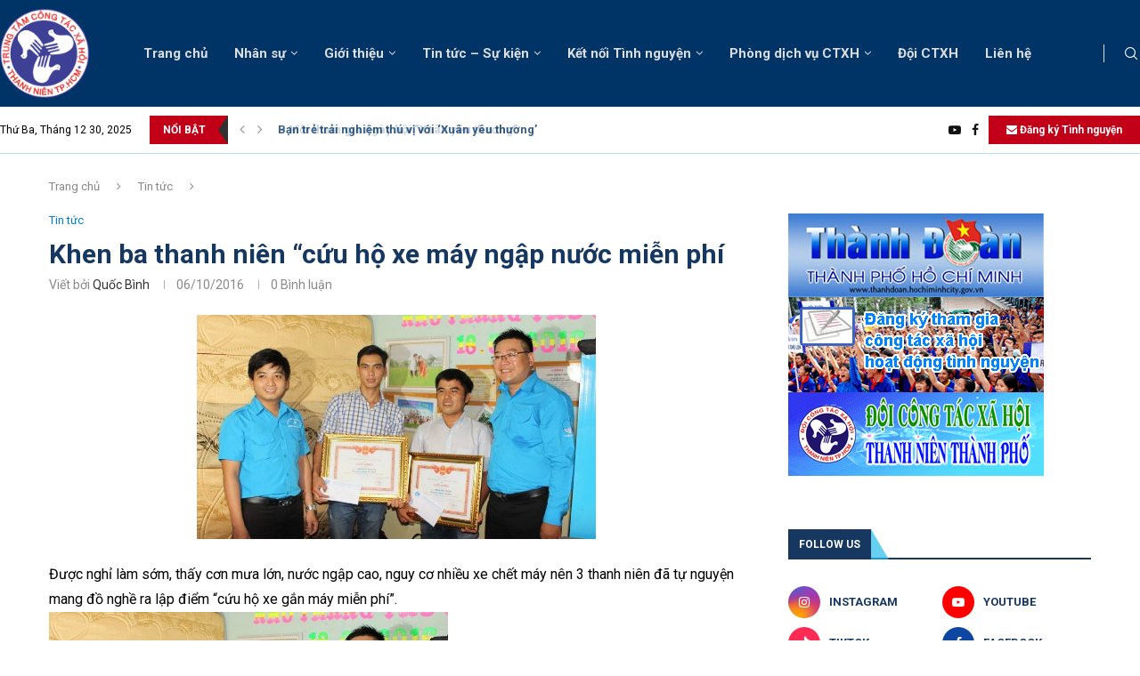

--- FILE ---
content_type: text/html; charset=UTF-8
request_url: https://congtacxahoi.vn/khen-ba-thanh-nien-cuu-ho-xe-may-ngap-nuoc-mien-phi.html
body_size: 45866
content:
<!DOCTYPE html>
<html lang="vi">
<head>
    <meta charset="UTF-8">
    <meta http-equiv="X-UA-Compatible" content="IE=edge">
    <meta name="viewport" content="width=device-width, initial-scale=1">
    <link rel="profile" href="https://gmpg.org/xfn/11"/>
    <link rel="alternate" type="application/rss+xml" title="Trung tâm Công tác Xã hội Thanh niên TP.HCM RSS Feed"
          href="https://congtacxahoi.vn/feed"/>
    <link rel="alternate" type="application/atom+xml" title="Trung tâm Công tác Xã hội Thanh niên TP.HCM Atom Feed"
          href="https://congtacxahoi.vn/feed/atom"/>
    <link rel="pingback" href="https://congtacxahoi.vn/xmlrpc.php"/>
    <!--[if lt IE 9]>
	<script src="https://congtacxahoi.vn/wp-content/themes/soledad/js/html5.js"></script>
	<![endif]-->
	<link rel='preconnect' href='https://fonts.googleapis.com' />
<link rel='preconnect' href='https://fonts.gstatic.com' />
<meta http-equiv='x-dns-prefetch-control' content='on'>
<link rel='dns-prefetch' href='//fonts.googleapis.com' />
<link rel='dns-prefetch' href='//fonts.gstatic.com' />
<link rel='dns-prefetch' href='//s.gravatar.com' />
<link rel='dns-prefetch' href='//www.google-analytics.com' />
<meta name='robots' content='index, follow, max-image-preview:large, max-snippet:-1, max-video-preview:-1' />

	<!-- This site is optimized with the Yoast SEO plugin v26.6 - https://yoast.com/wordpress/plugins/seo/ -->
	<title>Khen ba thanh niên “cứu hộ xe máy ngập nước miễn phí - Trung tâm Công tác Xã hội Thanh niên TP.HCM</title>
	<link rel="canonical" href="https://congtacxahoi.vn/khen-ba-thanh-nien-cuu-ho-xe-may-ngap-nuoc-mien-phi.html" />
	<meta property="og:locale" content="vi_VN" />
	<meta property="og:type" content="article" />
	<meta property="og:title" content="Khen ba thanh niên “cứu hộ xe máy ngập nước miễn phí - Trung tâm Công tác Xã hội Thanh niên TP.HCM" />
	<meta property="og:description" content="Được nghỉ làm sớm, thấy cơn mưa lớn, nước ngập cao, nguy cơ nhiều xe chết máy nên 3 thanh niên đã tự nguyện mang đồ nghề ra lập điểm&hellip;" />
	<meta property="og:url" content="https://congtacxahoi.vn/khen-ba-thanh-nien-cuu-ho-xe-may-ngap-nuoc-mien-phi.html" />
	<meta property="og:site_name" content="Trung tâm Công tác Xã hội Thanh niên TP.HCM" />
	<meta property="article:published_time" content="2016-10-06T02:39:45+00:00" />
	<meta property="article:modified_time" content="2017-03-02T10:14:14+00:00" />
	<meta property="og:image" content="https://congtacxahoi.vn/wp-content/uploads/2017/01/luu-ban-nhap-tu-dong-930.jpg" />
	<meta property="og:image:width" content="448" />
	<meta property="og:image:height" content="252" />
	<meta property="og:image:type" content="image/jpeg" />
	<meta name="author" content="Quốc Bình" />
	<meta name="twitter:card" content="summary_large_image" />
	<meta name="twitter:label1" content="Được viết bởi" />
	<meta name="twitter:data1" content="Quốc Bình" />
	<meta name="twitter:label2" content="Ước tính thời gian đọc" />
	<meta name="twitter:data2" content="3 phút" />
	<script type="application/ld+json" class="yoast-schema-graph">{"@context":"https://schema.org","@graph":[{"@type":"WebPage","@id":"https://congtacxahoi.vn/khen-ba-thanh-nien-cuu-ho-xe-may-ngap-nuoc-mien-phi.html","url":"https://congtacxahoi.vn/khen-ba-thanh-nien-cuu-ho-xe-may-ngap-nuoc-mien-phi.html","name":"Khen ba thanh niên “cứu hộ xe máy ngập nước miễn phí - Trung tâm Công tác Xã hội Thanh niên TP.HCM","isPartOf":{"@id":"https://congtacxahoi.vn/#website"},"primaryImageOfPage":{"@id":"https://congtacxahoi.vn/khen-ba-thanh-nien-cuu-ho-xe-may-ngap-nuoc-mien-phi.html#primaryimage"},"image":{"@id":"https://congtacxahoi.vn/khen-ba-thanh-nien-cuu-ho-xe-may-ngap-nuoc-mien-phi.html#primaryimage"},"thumbnailUrl":"https://congtacxahoi.vn/wp-content/uploads/2017/01/luu-ban-nhap-tu-dong-930.jpg","datePublished":"2016-10-06T02:39:45+00:00","dateModified":"2017-03-02T10:14:14+00:00","author":{"@id":"https://congtacxahoi.vn/#/schema/person/f569e703bcbe3b3a512076511829f24e"},"breadcrumb":{"@id":"https://congtacxahoi.vn/khen-ba-thanh-nien-cuu-ho-xe-may-ngap-nuoc-mien-phi.html#breadcrumb"},"inLanguage":"vi","potentialAction":[{"@type":"ReadAction","target":["https://congtacxahoi.vn/khen-ba-thanh-nien-cuu-ho-xe-may-ngap-nuoc-mien-phi.html"]}]},{"@type":"ImageObject","inLanguage":"vi","@id":"https://congtacxahoi.vn/khen-ba-thanh-nien-cuu-ho-xe-may-ngap-nuoc-mien-phi.html#primaryimage","url":"https://congtacxahoi.vn/wp-content/uploads/2017/01/luu-ban-nhap-tu-dong-930.jpg","contentUrl":"https://congtacxahoi.vn/wp-content/uploads/2017/01/luu-ban-nhap-tu-dong-930.jpg","width":448,"height":252},{"@type":"BreadcrumbList","@id":"https://congtacxahoi.vn/khen-ba-thanh-nien-cuu-ho-xe-may-ngap-nuoc-mien-phi.html#breadcrumb","itemListElement":[{"@type":"ListItem","position":1,"name":"Home","item":"https://congtacxahoi.vn/"},{"@type":"ListItem","position":2,"name":"Khen ba thanh niên “cứu hộ xe máy ngập nước miễn phí"}]},{"@type":"WebSite","@id":"https://congtacxahoi.vn/#website","url":"https://congtacxahoi.vn/","name":"Trung tâm Công tác Xã hội Thanh niên TP.HCM","description":"","potentialAction":[{"@type":"SearchAction","target":{"@type":"EntryPoint","urlTemplate":"https://congtacxahoi.vn/?s={search_term_string}"},"query-input":{"@type":"PropertyValueSpecification","valueRequired":true,"valueName":"search_term_string"}}],"inLanguage":"vi"},{"@type":"Person","@id":"https://congtacxahoi.vn/#/schema/person/f569e703bcbe3b3a512076511829f24e","name":"Quốc Bình","image":{"@type":"ImageObject","inLanguage":"vi","@id":"https://congtacxahoi.vn/#/schema/person/image/","url":"https://secure.gravatar.com/avatar/c658045609803096c6442279c072c89fd30ebd15e46d92cf3fcbba316d7ed7c1?s=96&d=mm&r=g","contentUrl":"https://secure.gravatar.com/avatar/c658045609803096c6442279c072c89fd30ebd15e46d92cf3fcbba316d7ed7c1?s=96&d=mm&r=g","caption":"Quốc Bình"},"description":"Họ và tên: Võ Quốc Bình Sinh ngày 26/03/1985 Tại TP. Hồ Chí Minh Hiện đang cư ngụ tại: 105 đường số 13, phường Bình Hưng Hòa, quận Bình Tân","sameAs":["https://congtacxahoi.vn"],"url":"https://congtacxahoi.vn/author/quocbinh"}]}</script>
	<!-- / Yoast SEO plugin. -->


<link rel='dns-prefetch' href='//fonts.googleapis.com' />
<link rel="alternate" type="application/rss+xml" title="Dòng thông tin Trung tâm Công tác Xã hội Thanh niên TP.HCM &raquo;" href="https://congtacxahoi.vn/feed" />
<link rel="alternate" type="application/rss+xml" title="Trung tâm Công tác Xã hội Thanh niên TP.HCM &raquo; Dòng bình luận" href="https://congtacxahoi.vn/comments/feed" />
<link rel="alternate" type="application/rss+xml" title="Trung tâm Công tác Xã hội Thanh niên TP.HCM &raquo; Khen ba thanh niên “cứu hộ xe máy ngập nước miễn phí Dòng bình luận" href="https://congtacxahoi.vn/khen-ba-thanh-nien-cuu-ho-xe-may-ngap-nuoc-mien-phi.html/feed" />
<link rel="alternate" title="oNhúng (JSON)" type="application/json+oembed" href="https://congtacxahoi.vn/wp-json/oembed/1.0/embed?url=https%3A%2F%2Fcongtacxahoi.vn%2Fkhen-ba-thanh-nien-cuu-ho-xe-may-ngap-nuoc-mien-phi.html" />
<link rel="alternate" title="oNhúng (XML)" type="text/xml+oembed" href="https://congtacxahoi.vn/wp-json/oembed/1.0/embed?url=https%3A%2F%2Fcongtacxahoi.vn%2Fkhen-ba-thanh-nien-cuu-ho-xe-may-ngap-nuoc-mien-phi.html&#038;format=xml" />
<style id='wp-img-auto-sizes-contain-inline-css' type='text/css'>
img:is([sizes=auto i],[sizes^="auto," i]){contain-intrinsic-size:3000px 1500px}
/*# sourceURL=wp-img-auto-sizes-contain-inline-css */
</style>
<link rel='stylesheet' id='penci-folding-css' href='https://congtacxahoi.vn/wp-content/themes/soledad/inc/elementor/assets/css/fold.css?ver=8.7.0' type='text/css' media='all' />
<style id='wp-emoji-styles-inline-css' type='text/css'>

	img.wp-smiley, img.emoji {
		display: inline !important;
		border: none !important;
		box-shadow: none !important;
		height: 1em !important;
		width: 1em !important;
		margin: 0 0.07em !important;
		vertical-align: -0.1em !important;
		background: none !important;
		padding: 0 !important;
	}
/*# sourceURL=wp-emoji-styles-inline-css */
</style>
<link rel='stylesheet' id='wp-block-library-css' href='https://congtacxahoi.vn/wp-includes/css/dist/block-library/style.min.css?ver=6.9' type='text/css' media='all' />
<style id='wp-block-library-theme-inline-css' type='text/css'>
.wp-block-audio :where(figcaption){color:#555;font-size:13px;text-align:center}.is-dark-theme .wp-block-audio :where(figcaption){color:#ffffffa6}.wp-block-audio{margin:0 0 1em}.wp-block-code{border:1px solid #ccc;border-radius:4px;font-family:Menlo,Consolas,monaco,monospace;padding:.8em 1em}.wp-block-embed :where(figcaption){color:#555;font-size:13px;text-align:center}.is-dark-theme .wp-block-embed :where(figcaption){color:#ffffffa6}.wp-block-embed{margin:0 0 1em}.blocks-gallery-caption{color:#555;font-size:13px;text-align:center}.is-dark-theme .blocks-gallery-caption{color:#ffffffa6}:root :where(.wp-block-image figcaption){color:#555;font-size:13px;text-align:center}.is-dark-theme :root :where(.wp-block-image figcaption){color:#ffffffa6}.wp-block-image{margin:0 0 1em}.wp-block-pullquote{border-bottom:4px solid;border-top:4px solid;color:currentColor;margin-bottom:1.75em}.wp-block-pullquote :where(cite),.wp-block-pullquote :where(footer),.wp-block-pullquote__citation{color:currentColor;font-size:.8125em;font-style:normal;text-transform:uppercase}.wp-block-quote{border-left:.25em solid;margin:0 0 1.75em;padding-left:1em}.wp-block-quote cite,.wp-block-quote footer{color:currentColor;font-size:.8125em;font-style:normal;position:relative}.wp-block-quote:where(.has-text-align-right){border-left:none;border-right:.25em solid;padding-left:0;padding-right:1em}.wp-block-quote:where(.has-text-align-center){border:none;padding-left:0}.wp-block-quote.is-large,.wp-block-quote.is-style-large,.wp-block-quote:where(.is-style-plain){border:none}.wp-block-search .wp-block-search__label{font-weight:700}.wp-block-search__button{border:1px solid #ccc;padding:.375em .625em}:where(.wp-block-group.has-background){padding:1.25em 2.375em}.wp-block-separator.has-css-opacity{opacity:.4}.wp-block-separator{border:none;border-bottom:2px solid;margin-left:auto;margin-right:auto}.wp-block-separator.has-alpha-channel-opacity{opacity:1}.wp-block-separator:not(.is-style-wide):not(.is-style-dots){width:100px}.wp-block-separator.has-background:not(.is-style-dots){border-bottom:none;height:1px}.wp-block-separator.has-background:not(.is-style-wide):not(.is-style-dots){height:2px}.wp-block-table{margin:0 0 1em}.wp-block-table td,.wp-block-table th{word-break:normal}.wp-block-table :where(figcaption){color:#555;font-size:13px;text-align:center}.is-dark-theme .wp-block-table :where(figcaption){color:#ffffffa6}.wp-block-video :where(figcaption){color:#555;font-size:13px;text-align:center}.is-dark-theme .wp-block-video :where(figcaption){color:#ffffffa6}.wp-block-video{margin:0 0 1em}:root :where(.wp-block-template-part.has-background){margin-bottom:0;margin-top:0;padding:1.25em 2.375em}
/*# sourceURL=/wp-includes/css/dist/block-library/theme.min.css */
</style>
<style id='classic-theme-styles-inline-css' type='text/css'>
/*! This file is auto-generated */
.wp-block-button__link{color:#fff;background-color:#32373c;border-radius:9999px;box-shadow:none;text-decoration:none;padding:calc(.667em + 2px) calc(1.333em + 2px);font-size:1.125em}.wp-block-file__button{background:#32373c;color:#fff;text-decoration:none}
/*# sourceURL=/wp-includes/css/classic-themes.min.css */
</style>
<style id='block-soledad-style-inline-css' type='text/css'>
.pchead-e-block{--pcborder-cl:#dedede;--pcaccent-cl:#6eb48c}.heading1-style-1>h1,.heading1-style-2>h1,.heading2-style-1>h2,.heading2-style-2>h2,.heading3-style-1>h3,.heading3-style-2>h3,.heading4-style-1>h4,.heading4-style-2>h4,.heading5-style-1>h5,.heading5-style-2>h5{padding-bottom:8px;border-bottom:1px solid var(--pcborder-cl);overflow:hidden}.heading1-style-2>h1,.heading2-style-2>h2,.heading3-style-2>h3,.heading4-style-2>h4,.heading5-style-2>h5{border-bottom-width:0;position:relative}.heading1-style-2>h1:before,.heading2-style-2>h2:before,.heading3-style-2>h3:before,.heading4-style-2>h4:before,.heading5-style-2>h5:before{content:'';width:50px;height:2px;bottom:0;left:0;z-index:2;background:var(--pcaccent-cl);position:absolute}.heading1-style-2>h1:after,.heading2-style-2>h2:after,.heading3-style-2>h3:after,.heading4-style-2>h4:after,.heading5-style-2>h5:after{content:'';width:100%;height:2px;bottom:0;left:20px;z-index:1;background:var(--pcborder-cl);position:absolute}.heading1-style-3>h1,.heading1-style-4>h1,.heading2-style-3>h2,.heading2-style-4>h2,.heading3-style-3>h3,.heading3-style-4>h3,.heading4-style-3>h4,.heading4-style-4>h4,.heading5-style-3>h5,.heading5-style-4>h5{position:relative;padding-left:20px}.heading1-style-3>h1:before,.heading1-style-4>h1:before,.heading2-style-3>h2:before,.heading2-style-4>h2:before,.heading3-style-3>h3:before,.heading3-style-4>h3:before,.heading4-style-3>h4:before,.heading4-style-4>h4:before,.heading5-style-3>h5:before,.heading5-style-4>h5:before{width:10px;height:100%;content:'';position:absolute;top:0;left:0;bottom:0;background:var(--pcaccent-cl)}.heading1-style-4>h1,.heading2-style-4>h2,.heading3-style-4>h3,.heading4-style-4>h4,.heading5-style-4>h5{padding:10px 20px;background:#f1f1f1}.heading1-style-5>h1,.heading2-style-5>h2,.heading3-style-5>h3,.heading4-style-5>h4,.heading5-style-5>h5{position:relative;z-index:1}.heading1-style-5>h1:before,.heading2-style-5>h2:before,.heading3-style-5>h3:before,.heading4-style-5>h4:before,.heading5-style-5>h5:before{content:"";position:absolute;left:0;bottom:0;width:200px;height:50%;transform:skew(-25deg) translateX(0);background:var(--pcaccent-cl);z-index:-1;opacity:.4}.heading1-style-6>h1,.heading2-style-6>h2,.heading3-style-6>h3,.heading4-style-6>h4,.heading5-style-6>h5{text-decoration:underline;text-underline-offset:2px;text-decoration-thickness:4px;text-decoration-color:var(--pcaccent-cl)}
/*# sourceURL=https://congtacxahoi.vn/wp-content/themes/soledad/inc/block/heading-styles/build/style.min.css */
</style>
<style id='global-styles-inline-css' type='text/css'>
:root{--wp--preset--aspect-ratio--square: 1;--wp--preset--aspect-ratio--4-3: 4/3;--wp--preset--aspect-ratio--3-4: 3/4;--wp--preset--aspect-ratio--3-2: 3/2;--wp--preset--aspect-ratio--2-3: 2/3;--wp--preset--aspect-ratio--16-9: 16/9;--wp--preset--aspect-ratio--9-16: 9/16;--wp--preset--color--black: #000000;--wp--preset--color--cyan-bluish-gray: #abb8c3;--wp--preset--color--white: #ffffff;--wp--preset--color--pale-pink: #f78da7;--wp--preset--color--vivid-red: #cf2e2e;--wp--preset--color--luminous-vivid-orange: #ff6900;--wp--preset--color--luminous-vivid-amber: #fcb900;--wp--preset--color--light-green-cyan: #7bdcb5;--wp--preset--color--vivid-green-cyan: #00d084;--wp--preset--color--pale-cyan-blue: #8ed1fc;--wp--preset--color--vivid-cyan-blue: #0693e3;--wp--preset--color--vivid-purple: #9b51e0;--wp--preset--gradient--vivid-cyan-blue-to-vivid-purple: linear-gradient(135deg,rgb(6,147,227) 0%,rgb(155,81,224) 100%);--wp--preset--gradient--light-green-cyan-to-vivid-green-cyan: linear-gradient(135deg,rgb(122,220,180) 0%,rgb(0,208,130) 100%);--wp--preset--gradient--luminous-vivid-amber-to-luminous-vivid-orange: linear-gradient(135deg,rgb(252,185,0) 0%,rgb(255,105,0) 100%);--wp--preset--gradient--luminous-vivid-orange-to-vivid-red: linear-gradient(135deg,rgb(255,105,0) 0%,rgb(207,46,46) 100%);--wp--preset--gradient--very-light-gray-to-cyan-bluish-gray: linear-gradient(135deg,rgb(238,238,238) 0%,rgb(169,184,195) 100%);--wp--preset--gradient--cool-to-warm-spectrum: linear-gradient(135deg,rgb(74,234,220) 0%,rgb(151,120,209) 20%,rgb(207,42,186) 40%,rgb(238,44,130) 60%,rgb(251,105,98) 80%,rgb(254,248,76) 100%);--wp--preset--gradient--blush-light-purple: linear-gradient(135deg,rgb(255,206,236) 0%,rgb(152,150,240) 100%);--wp--preset--gradient--blush-bordeaux: linear-gradient(135deg,rgb(254,205,165) 0%,rgb(254,45,45) 50%,rgb(107,0,62) 100%);--wp--preset--gradient--luminous-dusk: linear-gradient(135deg,rgb(255,203,112) 0%,rgb(199,81,192) 50%,rgb(65,88,208) 100%);--wp--preset--gradient--pale-ocean: linear-gradient(135deg,rgb(255,245,203) 0%,rgb(182,227,212) 50%,rgb(51,167,181) 100%);--wp--preset--gradient--electric-grass: linear-gradient(135deg,rgb(202,248,128) 0%,rgb(113,206,126) 100%);--wp--preset--gradient--midnight: linear-gradient(135deg,rgb(2,3,129) 0%,rgb(40,116,252) 100%);--wp--preset--font-size--small: 12px;--wp--preset--font-size--medium: 20px;--wp--preset--font-size--large: 32px;--wp--preset--font-size--x-large: 42px;--wp--preset--font-size--normal: 14px;--wp--preset--font-size--huge: 42px;--wp--preset--spacing--20: 0.44rem;--wp--preset--spacing--30: 0.67rem;--wp--preset--spacing--40: 1rem;--wp--preset--spacing--50: 1.5rem;--wp--preset--spacing--60: 2.25rem;--wp--preset--spacing--70: 3.38rem;--wp--preset--spacing--80: 5.06rem;--wp--preset--shadow--natural: 6px 6px 9px rgba(0, 0, 0, 0.2);--wp--preset--shadow--deep: 12px 12px 50px rgba(0, 0, 0, 0.4);--wp--preset--shadow--sharp: 6px 6px 0px rgba(0, 0, 0, 0.2);--wp--preset--shadow--outlined: 6px 6px 0px -3px rgb(255, 255, 255), 6px 6px rgb(0, 0, 0);--wp--preset--shadow--crisp: 6px 6px 0px rgb(0, 0, 0);}:where(.is-layout-flex){gap: 0.5em;}:where(.is-layout-grid){gap: 0.5em;}body .is-layout-flex{display: flex;}.is-layout-flex{flex-wrap: wrap;align-items: center;}.is-layout-flex > :is(*, div){margin: 0;}body .is-layout-grid{display: grid;}.is-layout-grid > :is(*, div){margin: 0;}:where(.wp-block-columns.is-layout-flex){gap: 2em;}:where(.wp-block-columns.is-layout-grid){gap: 2em;}:where(.wp-block-post-template.is-layout-flex){gap: 1.25em;}:where(.wp-block-post-template.is-layout-grid){gap: 1.25em;}.has-black-color{color: var(--wp--preset--color--black) !important;}.has-cyan-bluish-gray-color{color: var(--wp--preset--color--cyan-bluish-gray) !important;}.has-white-color{color: var(--wp--preset--color--white) !important;}.has-pale-pink-color{color: var(--wp--preset--color--pale-pink) !important;}.has-vivid-red-color{color: var(--wp--preset--color--vivid-red) !important;}.has-luminous-vivid-orange-color{color: var(--wp--preset--color--luminous-vivid-orange) !important;}.has-luminous-vivid-amber-color{color: var(--wp--preset--color--luminous-vivid-amber) !important;}.has-light-green-cyan-color{color: var(--wp--preset--color--light-green-cyan) !important;}.has-vivid-green-cyan-color{color: var(--wp--preset--color--vivid-green-cyan) !important;}.has-pale-cyan-blue-color{color: var(--wp--preset--color--pale-cyan-blue) !important;}.has-vivid-cyan-blue-color{color: var(--wp--preset--color--vivid-cyan-blue) !important;}.has-vivid-purple-color{color: var(--wp--preset--color--vivid-purple) !important;}.has-black-background-color{background-color: var(--wp--preset--color--black) !important;}.has-cyan-bluish-gray-background-color{background-color: var(--wp--preset--color--cyan-bluish-gray) !important;}.has-white-background-color{background-color: var(--wp--preset--color--white) !important;}.has-pale-pink-background-color{background-color: var(--wp--preset--color--pale-pink) !important;}.has-vivid-red-background-color{background-color: var(--wp--preset--color--vivid-red) !important;}.has-luminous-vivid-orange-background-color{background-color: var(--wp--preset--color--luminous-vivid-orange) !important;}.has-luminous-vivid-amber-background-color{background-color: var(--wp--preset--color--luminous-vivid-amber) !important;}.has-light-green-cyan-background-color{background-color: var(--wp--preset--color--light-green-cyan) !important;}.has-vivid-green-cyan-background-color{background-color: var(--wp--preset--color--vivid-green-cyan) !important;}.has-pale-cyan-blue-background-color{background-color: var(--wp--preset--color--pale-cyan-blue) !important;}.has-vivid-cyan-blue-background-color{background-color: var(--wp--preset--color--vivid-cyan-blue) !important;}.has-vivid-purple-background-color{background-color: var(--wp--preset--color--vivid-purple) !important;}.has-black-border-color{border-color: var(--wp--preset--color--black) !important;}.has-cyan-bluish-gray-border-color{border-color: var(--wp--preset--color--cyan-bluish-gray) !important;}.has-white-border-color{border-color: var(--wp--preset--color--white) !important;}.has-pale-pink-border-color{border-color: var(--wp--preset--color--pale-pink) !important;}.has-vivid-red-border-color{border-color: var(--wp--preset--color--vivid-red) !important;}.has-luminous-vivid-orange-border-color{border-color: var(--wp--preset--color--luminous-vivid-orange) !important;}.has-luminous-vivid-amber-border-color{border-color: var(--wp--preset--color--luminous-vivid-amber) !important;}.has-light-green-cyan-border-color{border-color: var(--wp--preset--color--light-green-cyan) !important;}.has-vivid-green-cyan-border-color{border-color: var(--wp--preset--color--vivid-green-cyan) !important;}.has-pale-cyan-blue-border-color{border-color: var(--wp--preset--color--pale-cyan-blue) !important;}.has-vivid-cyan-blue-border-color{border-color: var(--wp--preset--color--vivid-cyan-blue) !important;}.has-vivid-purple-border-color{border-color: var(--wp--preset--color--vivid-purple) !important;}.has-vivid-cyan-blue-to-vivid-purple-gradient-background{background: var(--wp--preset--gradient--vivid-cyan-blue-to-vivid-purple) !important;}.has-light-green-cyan-to-vivid-green-cyan-gradient-background{background: var(--wp--preset--gradient--light-green-cyan-to-vivid-green-cyan) !important;}.has-luminous-vivid-amber-to-luminous-vivid-orange-gradient-background{background: var(--wp--preset--gradient--luminous-vivid-amber-to-luminous-vivid-orange) !important;}.has-luminous-vivid-orange-to-vivid-red-gradient-background{background: var(--wp--preset--gradient--luminous-vivid-orange-to-vivid-red) !important;}.has-very-light-gray-to-cyan-bluish-gray-gradient-background{background: var(--wp--preset--gradient--very-light-gray-to-cyan-bluish-gray) !important;}.has-cool-to-warm-spectrum-gradient-background{background: var(--wp--preset--gradient--cool-to-warm-spectrum) !important;}.has-blush-light-purple-gradient-background{background: var(--wp--preset--gradient--blush-light-purple) !important;}.has-blush-bordeaux-gradient-background{background: var(--wp--preset--gradient--blush-bordeaux) !important;}.has-luminous-dusk-gradient-background{background: var(--wp--preset--gradient--luminous-dusk) !important;}.has-pale-ocean-gradient-background{background: var(--wp--preset--gradient--pale-ocean) !important;}.has-electric-grass-gradient-background{background: var(--wp--preset--gradient--electric-grass) !important;}.has-midnight-gradient-background{background: var(--wp--preset--gradient--midnight) !important;}.has-small-font-size{font-size: var(--wp--preset--font-size--small) !important;}.has-medium-font-size{font-size: var(--wp--preset--font-size--medium) !important;}.has-large-font-size{font-size: var(--wp--preset--font-size--large) !important;}.has-x-large-font-size{font-size: var(--wp--preset--font-size--x-large) !important;}
:where(.wp-block-post-template.is-layout-flex){gap: 1.25em;}:where(.wp-block-post-template.is-layout-grid){gap: 1.25em;}
:where(.wp-block-term-template.is-layout-flex){gap: 1.25em;}:where(.wp-block-term-template.is-layout-grid){gap: 1.25em;}
:where(.wp-block-columns.is-layout-flex){gap: 2em;}:where(.wp-block-columns.is-layout-grid){gap: 2em;}
:root :where(.wp-block-pullquote){font-size: 1.5em;line-height: 1.6;}
/*# sourceURL=global-styles-inline-css */
</style>
<link rel='stylesheet' id='contact-form-7-css' href='https://congtacxahoi.vn/wp-content/plugins/contact-form-7/includes/css/styles.css?ver=6.1.4' type='text/css' media='all' />
<link rel='stylesheet' id='penci-fonts-css' href='https://fonts.googleapis.com/css?family=Roboto%3A300%2C300italic%2C400%2C400italic%2C500%2C500italic%2C600%2C600italic%2C700%2C700italic%2C800%2C800italic%26subset%3Dlatin%2Ccyrillic%2Ccyrillic-ext%2Cgreek%2Cgreek-ext%2Clatin-ext&#038;display=swap&#038;ver=8.7.0' type='text/css' media='' />
<link rel='stylesheet' id='penci-main-style-css' href='https://congtacxahoi.vn/wp-content/themes/soledad/main.css?ver=8.7.0' type='text/css' media='all' />
<link rel='stylesheet' id='penci-swiper-bundle-css' href='https://congtacxahoi.vn/wp-content/themes/soledad/css/swiper-bundle.min.css?ver=8.7.0' type='text/css' media='all' />
<link rel='stylesheet' id='penci-font-awesomeold-css' href='https://congtacxahoi.vn/wp-content/themes/soledad/css/font-awesome.4.7.0.swap.min.css?ver=4.7.0' type='text/css' media='all' />
<link rel='stylesheet' id='penci_icon-css' href='https://congtacxahoi.vn/wp-content/themes/soledad/css/penci-icon.css?ver=8.7.0' type='text/css' media='all' />
<link rel='stylesheet' id='penci_style-css' href='https://congtacxahoi.vn/wp-content/themes/soledad/style.css?ver=8.7.0' type='text/css' media='all' />
<link rel='stylesheet' id='penci_social_counter-css' href='https://congtacxahoi.vn/wp-content/themes/soledad/css/social-counter.css?ver=8.7.0' type='text/css' media='all' />
<link rel='stylesheet' id='penci-header-builder-fonts-css' href='https://fonts.googleapis.com/css?family=Roboto%3A300%2C300italic%2C400%2C400italic%2C500%2C500italic%2C600%2C600italic%2C700%2C700italic%2C800%2C800italic%26subset%3Dlatin%2Ccyrillic%2Ccyrillic-ext%2Cgreek%2Cgreek-ext%2Clatin-ext&#038;display=swap&#038;ver=8.7.0' type='text/css' media='all' />
<link rel='stylesheet' id='elementor-icons-css' href='https://congtacxahoi.vn/wp-content/plugins/elementor/assets/lib/eicons/css/elementor-icons.min.css?ver=5.45.0' type='text/css' media='all' />
<link rel='stylesheet' id='elementor-frontend-css' href='https://congtacxahoi.vn/wp-content/plugins/elementor/assets/css/frontend.min.css?ver=3.34.0' type='text/css' media='all' />
<link rel='stylesheet' id='elementor-post-6583-css' href='https://congtacxahoi.vn/wp-content/uploads/elementor/css/post-6583.css?ver=1766588247' type='text/css' media='all' />
<link rel='stylesheet' id='elementor-post-6602-css' href='https://congtacxahoi.vn/wp-content/uploads/elementor/css/post-6602.css?ver=1766588248' type='text/css' media='all' />
<link rel='stylesheet' id='penci-recipe-css-css' href='https://congtacxahoi.vn/wp-content/plugins/penci-recipe/css/recipe.css?ver=4.1' type='text/css' media='all' />
<link rel='stylesheet' id='elementor-gf-roboto-css' href='https://fonts.googleapis.com/css?family=Roboto:100,100italic,200,200italic,300,300italic,400,400italic,500,500italic,600,600italic,700,700italic,800,800italic,900,900italic&#038;display=swap&#038;subset=vietnamese' type='text/css' media='all' />
<link rel='stylesheet' id='elementor-gf-robotoslab-css' href='https://fonts.googleapis.com/css?family=Roboto+Slab:100,100italic,200,200italic,300,300italic,400,400italic,500,500italic,600,600italic,700,700italic,800,800italic,900,900italic&#038;display=swap&#038;subset=vietnamese' type='text/css' media='all' />
<link rel='stylesheet' id='elementor-icons-shared-0-css' href='https://congtacxahoi.vn/wp-content/plugins/elementor/assets/lib/font-awesome/css/fontawesome.min.css?ver=5.15.3' type='text/css' media='all' />
<link rel='stylesheet' id='elementor-icons-fa-brands-css' href='https://congtacxahoi.vn/wp-content/plugins/elementor/assets/lib/font-awesome/css/brands.min.css?ver=5.15.3' type='text/css' media='all' />
<script type="text/javascript" src="https://congtacxahoi.vn/wp-includes/js/jquery/jquery.min.js?ver=3.7.1" id="jquery-core-js"></script>
<script type="text/javascript" src="https://congtacxahoi.vn/wp-includes/js/jquery/jquery-migrate.min.js?ver=3.4.1" id="jquery-migrate-js"></script>
<link rel="https://api.w.org/" href="https://congtacxahoi.vn/wp-json/" /><link rel="alternate" title="JSON" type="application/json" href="https://congtacxahoi.vn/wp-json/wp/v2/posts/930" /><meta name="generator" content="WordPress 6.9" />
<meta name="generator" content="Soledad 8.7.0" />
<link rel='shortlink' href='https://congtacxahoi.vn/?p=930' />
<style id="penci-custom-style" type="text/css">body{ --pcbg-cl: #fff; --pctext-cl: #313131; --pcborder-cl: #dedede; --pcheading-cl: #313131; --pcmeta-cl: #888888; --pcaccent-cl: #6eb48c; --pcbody-font: 'PT Serif', serif; --pchead-font: 'Raleway', sans-serif; --pchead-wei: bold; --pcava_bdr:10px;--pcajs_fvw:470px;--pcajs_fvmw:220px; } .single.penci-body-single-style-5 #header, .single.penci-body-single-style-6 #header, .single.penci-body-single-style-10 #header, .single.penci-body-single-style-5 .pc-wrapbuilder-header, .single.penci-body-single-style-6 .pc-wrapbuilder-header, .single.penci-body-single-style-10 .pc-wrapbuilder-header { --pchd-mg: 40px; } .fluid-width-video-wrapper > div { position: absolute; left: 0; right: 0; top: 0; width: 100%; height: 100%; } .yt-video-place { position: relative; text-align: center; } .yt-video-place.embed-responsive .start-video { display: block; top: 0; left: 0; bottom: 0; right: 0; position: absolute; transform: none; } .yt-video-place.embed-responsive .start-video img { margin: 0; padding: 0; top: 50%; display: inline-block; position: absolute; left: 50%; transform: translate(-50%, -50%); width: 68px; height: auto; } .mfp-bg { top: 0; left: 0; width: 100%; height: 100%; z-index: 9999999; overflow: hidden; position: fixed; background: #0b0b0b; opacity: .8; filter: alpha(opacity=80) } .mfp-wrap { top: 0; left: 0; width: 100%; height: 100%; z-index: 9999999; position: fixed; outline: none !important; -webkit-backface-visibility: hidden } body { --pchead-font: 'Roboto', sans-serif; } body { --pcbody-font: 'Roboto', sans-serif; } p{ line-height: 1.8; } .penci-hide-tagupdated{ display: none !important; } body, .widget ul li a{ font-size: 16px; } .widget ul li, .widget ol li, .post-entry, p, .post-entry p { font-size: 16px; line-height: 1.8; } .featured-area.featured-style-42 .item-inner-content, .featured-style-41 .swiper-slide, .slider-40-wrapper .nav-thumb-creative .thumb-container:after,.penci-slider44-t-item:before,.penci-slider44-main-wrapper .item, .featured-area .penci-image-holder, .featured-area .penci-slider4-overlay, .featured-area .penci-slide-overlay .overlay-link, .featured-style-29 .featured-slider-overlay, .penci-slider38-overlay{ border-radius: ; -webkit-border-radius: ; } .penci-featured-content-right:before{ border-top-right-radius: ; border-bottom-right-radius: ; } .penci-flat-overlay .penci-slide-overlay .penci-mag-featured-content:before{ border-bottom-left-radius: ; border-bottom-right-radius: ; } .container-single .post-image{ border-radius: ; -webkit-border-radius: ; } .penci-mega-post-inner, .penci-mega-thumbnail .penci-image-holder{ border-radius: ; -webkit-border-radius: ; } #logo a { max-width:200px; width: 100%; } @media only screen and (max-width: 960px) and (min-width: 768px){ #logo img{ max-width: 100%; } } .editor-styles-wrapper, body:not(.pcdm-enable){ color: #000000; } .editor-styles-wrapper, body{ --pcaccent-cl: #0080ce; } .penci-menuhbg-toggle:hover .lines-button:after, .penci-menuhbg-toggle:hover .penci-lines:before, .penci-menuhbg-toggle:hover .penci-lines:after,.tags-share-box.tags-share-box-s2 .post-share-plike,.penci-video_playlist .penci-playlist-title,.pencisc-column-2.penci-video_playlist .penci-video-nav .playlist-panel-item, .pencisc-column-1.penci-video_playlist .penci-video-nav .playlist-panel-item,.penci-video_playlist .penci-custom-scroll::-webkit-scrollbar-thumb, .pencisc-button, .post-entry .pencisc-button, .penci-dropcap-box, .penci-dropcap-circle, .penci-login-register input[type="submit"]:hover, .penci-ld .penci-ldin:before, .penci-ldspinner > div{ background: #0080ce; } a, .post-entry .penci-portfolio-filter ul li a:hover, .penci-portfolio-filter ul li a:hover, .penci-portfolio-filter ul li.active a, .post-entry .penci-portfolio-filter ul li.active a, .penci-countdown .countdown-amount, .archive-box h1, .post-entry a, .container.penci-breadcrumb span a:hover,.container.penci-breadcrumb a:hover, .post-entry blockquote:before, .post-entry blockquote cite, .post-entry blockquote .author, .wpb_text_column blockquote:before, .wpb_text_column blockquote cite, .wpb_text_column blockquote .author, .penci-pagination a:hover, ul.penci-topbar-menu > li a:hover, div.penci-topbar-menu > ul > li a:hover, .penci-recipe-heading a.penci-recipe-print,.penci-review-metas .penci-review-btnbuy, .main-nav-social a:hover, .widget-social .remove-circle a:hover i, .penci-recipe-index .cat > a.penci-cat-name, #bbpress-forums li.bbp-body ul.forum li.bbp-forum-info a:hover, #bbpress-forums li.bbp-body ul.topic li.bbp-topic-title a:hover, #bbpress-forums li.bbp-body ul.forum li.bbp-forum-info .bbp-forum-content a, #bbpress-forums li.bbp-body ul.topic p.bbp-topic-meta a, #bbpress-forums .bbp-breadcrumb a:hover, #bbpress-forums .bbp-forum-freshness a:hover, #bbpress-forums .bbp-topic-freshness a:hover, #buddypress ul.item-list li div.item-title a, #buddypress ul.item-list li h4 a, #buddypress .activity-header a:first-child, #buddypress .comment-meta a:first-child, #buddypress .acomment-meta a:first-child, div.bbp-template-notice a:hover, .penci-menu-hbg .menu li a .indicator:hover, .penci-menu-hbg .menu li a:hover, #sidebar-nav .menu li a:hover, .penci-rlt-popup .rltpopup-meta .rltpopup-title:hover, .penci-video_playlist .penci-video-playlist-item .penci-video-title:hover, .penci_list_shortcode li:before, .penci-dropcap-box-outline, .penci-dropcap-circle-outline, .penci-dropcap-regular, .penci-dropcap-bold{ color: #0080ce; } .penci-home-popular-post ul.slick-dots li button:hover, .penci-home-popular-post ul.slick-dots li.slick-active button, .post-entry blockquote .author span:after, .error-image:after, .error-404 .go-back-home a:after, .penci-header-signup-form, .woocommerce span.onsale, .woocommerce #respond input#submit:hover, .woocommerce a.button:hover, .woocommerce button.button:hover, .woocommerce input.button:hover, .woocommerce nav.woocommerce-pagination ul li span.current, .woocommerce div.product .entry-summary div[itemprop="description"]:before, .woocommerce div.product .entry-summary div[itemprop="description"] blockquote .author span:after, .woocommerce div.product .woocommerce-tabs #tab-description blockquote .author span:after, .woocommerce #respond input#submit.alt:hover, .woocommerce a.button.alt:hover, .woocommerce button.button.alt:hover, .woocommerce input.button.alt:hover, .pcheader-icon.shoping-cart-icon > a > span, #penci-demobar .buy-button, #penci-demobar .buy-button:hover, .penci-recipe-heading a.penci-recipe-print:hover,.penci-review-metas .penci-review-btnbuy:hover, .penci-review-process span, .penci-review-score-total, #navigation.menu-style-2 ul.menu ul.sub-menu:before, #navigation.menu-style-2 .menu ul ul.sub-menu:before, .penci-go-to-top-floating, .post-entry.blockquote-style-2 blockquote:before, #bbpress-forums #bbp-search-form .button, #bbpress-forums #bbp-search-form .button:hover, .wrapper-boxed .bbp-pagination-links span.current, #bbpress-forums #bbp_reply_submit:hover, #bbpress-forums #bbp_topic_submit:hover,#main .bbp-login-form .bbp-submit-wrapper button[type="submit"]:hover, #buddypress .dir-search input[type=submit], #buddypress .groups-members-search input[type=submit], #buddypress button:hover, #buddypress a.button:hover, #buddypress a.button:focus, #buddypress input[type=button]:hover, #buddypress input[type=reset]:hover, #buddypress ul.button-nav li a:hover, #buddypress ul.button-nav li.current a, #buddypress div.generic-button a:hover, #buddypress .comment-reply-link:hover, #buddypress input[type=submit]:hover, #buddypress div.pagination .pagination-links .current, #buddypress div.item-list-tabs ul li.selected a, #buddypress div.item-list-tabs ul li.current a, #buddypress div.item-list-tabs ul li a:hover, #buddypress table.notifications thead tr, #buddypress table.notifications-settings thead tr, #buddypress table.profile-settings thead tr, #buddypress table.profile-fields thead tr, #buddypress table.wp-profile-fields thead tr, #buddypress table.messages-notices thead tr, #buddypress table.forum thead tr, #buddypress input[type=submit] { background-color: #0080ce; } .penci-pagination ul.page-numbers li span.current, #comments_pagination span { color: #fff; background: #0080ce; border-color: #0080ce; } .footer-instagram h4.footer-instagram-title > span:before, .woocommerce nav.woocommerce-pagination ul li span.current, .penci-pagination.penci-ajax-more a.penci-ajax-more-button:hover, .penci-recipe-heading a.penci-recipe-print:hover,.penci-review-metas .penci-review-btnbuy:hover, .home-featured-cat-content.style-14 .magcat-padding:before, .wrapper-boxed .bbp-pagination-links span.current, #buddypress .dir-search input[type=submit], #buddypress .groups-members-search input[type=submit], #buddypress button:hover, #buddypress a.button:hover, #buddypress a.button:focus, #buddypress input[type=button]:hover, #buddypress input[type=reset]:hover, #buddypress ul.button-nav li a:hover, #buddypress ul.button-nav li.current a, #buddypress div.generic-button a:hover, #buddypress .comment-reply-link:hover, #buddypress input[type=submit]:hover, #buddypress div.pagination .pagination-links .current, #buddypress input[type=submit], form.pc-searchform.penci-hbg-search-form input.search-input:hover, form.pc-searchform.penci-hbg-search-form input.search-input:focus, .penci-dropcap-box-outline, .penci-dropcap-circle-outline { border-color: #0080ce; } .woocommerce .woocommerce-error, .woocommerce .woocommerce-info, .woocommerce .woocommerce-message { border-top-color: #0080ce; } .penci-slider ol.penci-control-nav li a.penci-active, .penci-slider ol.penci-control-nav li a:hover, .penci-related-carousel .penci-owl-dot.active span, .penci-owl-carousel-slider .penci-owl-dot.active span{ border-color: #0080ce; background-color: #0080ce; } .woocommerce .woocommerce-message:before, .woocommerce form.checkout table.shop_table .order-total .amount, .woocommerce ul.products li.product .price ins, .woocommerce ul.products li.product .price, .woocommerce div.product p.price ins, .woocommerce div.product span.price ins, .woocommerce div.product p.price, .woocommerce div.product .entry-summary div[itemprop="description"] blockquote:before, .woocommerce div.product .woocommerce-tabs #tab-description blockquote:before, .woocommerce div.product .entry-summary div[itemprop="description"] blockquote cite, .woocommerce div.product .entry-summary div[itemprop="description"] blockquote .author, .woocommerce div.product .woocommerce-tabs #tab-description blockquote cite, .woocommerce div.product .woocommerce-tabs #tab-description blockquote .author, .woocommerce div.product .product_meta > span a:hover, .woocommerce div.product .woocommerce-tabs ul.tabs li.active, .woocommerce ul.cart_list li .amount, .woocommerce ul.product_list_widget li .amount, .woocommerce table.shop_table td.product-name a:hover, .woocommerce table.shop_table td.product-price span, .woocommerce table.shop_table td.product-subtotal span, .woocommerce-cart .cart-collaterals .cart_totals table td .amount, .woocommerce .woocommerce-info:before, .woocommerce div.product span.price, .penci-container-inside.penci-breadcrumb span a:hover,.penci-container-inside.penci-breadcrumb a:hover { color: #0080ce; } .standard-content .penci-more-link.penci-more-link-button a.more-link, .penci-readmore-btn.penci-btn-make-button a, .penci-featured-cat-seemore.penci-btn-make-button a{ background-color: #0080ce; color: #fff; } .penci-vernav-toggle:before{ border-top-color: #0080ce; color: #fff; } #penci-login-popup:before{ opacity: ; } .navigation .menu > li > a:hover, .navigation .menu li.current-menu-item > a, .navigation .menu > li.current_page_item > a, .navigation .menu > li:hover > a, .navigation .menu > li.current-menu-ancestor > a, .navigation .menu > li.current-menu-item > a, .navigation .menu .sub-menu li a:hover, .navigation .menu .sub-menu li.current-menu-item > a, .navigation .sub-menu li:hover > a, #navigation .menu > li > a:hover, #navigation .menu li.current-menu-item > a, #navigation .menu > li.current_page_item > a, #navigation .menu > li:hover > a, #navigation .menu > li.current-menu-ancestor > a, #navigation .menu > li.current-menu-item > a, #navigation .menu .sub-menu li a:hover, #navigation .menu .sub-menu li.current-menu-item > a, #navigation .sub-menu li:hover > a { color: #c20017; } .navigation ul.menu > li > a:before, .navigation .menu > ul > li > a:before, #navigation ul.menu > li > a:before, #navigation .menu > ul > li > a:before { background: #c20017; } .navigation .menu ul.sub-menu li .pcmis-2 .penci-mega-post a:hover, .navigation .penci-megamenu .penci-mega-child-categories a.cat-active, .navigation .menu .penci-megamenu .penci-mega-child-categories a:hover, .navigation .menu .penci-megamenu .penci-mega-latest-posts .penci-mega-post a:hover, #navigation .menu ul.sub-menu li .pcmis-2 .penci-mega-post a:hover, #navigation .penci-megamenu .penci-mega-child-categories a.cat-active, #navigation .menu .penci-megamenu .penci-mega-child-categories a:hover, #navigation .menu .penci-megamenu .penci-mega-latest-posts .penci-mega-post a:hover { color: #c20017; } #navigation .penci-megamenu .penci-mega-thumbnail .mega-cat-name { background: #c20017; } #navigation ul.menu > li > a, #navigation .menu > ul > li > a { font-size: 14px; } #navigation ul.menu ul.sub-menu li > a, #navigation .penci-megamenu .penci-mega-child-categories a, #navigation .penci-megamenu .post-mega-title a, #navigation .menu ul ul.sub-menu li a { font-size: 14px; } .header-slogan .header-slogan-text { color: #ffffff; } #navigation .menu .sub-menu li a:hover, #navigation .menu .sub-menu li.current-menu-item > a, #navigation .sub-menu li:hover > a { color: #c20017; } .penci-header-signup-form { padding-top: px; padding-bottom: px; } .penci-slide-overlay .overlay-link, .penci-slider38-overlay, .penci-flat-overlay .penci-slide-overlay .penci-mag-featured-content:before, .slider-40-wrapper .list-slider-creative .item-slider-creative .img-container:before { opacity: ; } .penci-item-mag:hover .penci-slide-overlay .overlay-link, .featured-style-38 .item:hover .penci-slider38-overlay, .penci-flat-overlay .penci-item-mag:hover .penci-slide-overlay .penci-mag-featured-content:before { opacity: ; } .penci-featured-content .featured-slider-overlay { opacity: ; } .slider-40-wrapper .list-slider-creative .item-slider-creative:hover .img-container:before { opacity:; } .featured-style-29 .featured-slider-overlay { opacity: ; } .pc_titlebig_standard a, .header-standard > h2 a { color: #163860; } .header-standard > h2 a { color: #163860; } .penci_grid_title a, .penci-grid li .item h2 a, .penci-masonry .item-masonry h2 a, .grid-mixed .mixed-detail h2 a, .overlay-header-box .overlay-title a { text-transform: none; } .penci-featured-infor .penci-entry-title a, .penci-grid li .item h2 a, .penci-masonry .item-masonry h2 a, .grid-mixed .mixed-detail h2 a { color: #163860; } .penci-featured-infor .penci-entry-title a:hover, .penci-grid li .item h2 a:hover, .penci-masonry .item-masonry h2 a:hover, .grid-mixed .mixed-detail h2 a:hover { color: #25bcea; } .penci-grid li.typography-style .overlay-typography { opacity: ; } .penci-grid li.typography-style:hover .overlay-typography { opacity: ; } .grid-post-box-meta, .overlay-header-box .overlay-author, .penci-post-box-meta .penci-box-meta, .header-standard .author-post{ font-size: 12px; } .penci-grid > li, .grid-featured, .penci-grid li.typography-style, .grid-mixed, .penci-grid .list-post.list-boxed-post, .penci-masonry .item-masonry, article.standard-article, .penci-grid li.list-post, .grid-overlay, .penci-grid li.list-post.penci-slistp{ margin-bottom: 20px; } .penci-grid li.list-post, .penci-grid li.list-post.penci-slistp{ padding-bottom: 20px; } .penci-layout-mixed-3 .penci-grid li.penci-slistp, .penci-layout-mixed-4 .penci-grid li.penci-slistp{ padding-bottom: 0px; margin-bottom: 0px; padding-top: 20px; } .penci-layout-mixed-3 .penci-grid li.penci-slistp ~ .penci-slistp, .penci-layout-mixed-4 .penci-grid li.penci-slistp ~ .penci-slistp{ margin-top: 20px; } @media only screen and (min-width: 768px){ .penci-grid li.list-post .item > .thumbnail, .home-featured-cat-content.style-6 .mag-post-box.first-post .magcat-thumb{ width: 40%; } .penci-grid li.list-post .item .content-list-right, .home-featured-cat-content.style-6 .mag-post-box.first-post .magcat-detail{ width: 60%; } } .penci-sidebar-content .penci-border-arrow .inner-arrow { font-size: 12px; } .penci-sidebar-content.style-25 .inner-arrow, .penci-sidebar-content.style-25 .widget-title, .penci-sidebar-content.style-11 .penci-border-arrow .inner-arrow, .penci-sidebar-content.style-12 .penci-border-arrow .inner-arrow, .penci-sidebar-content.style-14 .penci-border-arrow .inner-arrow:before, .penci-sidebar-content.style-13 .penci-border-arrow .inner-arrow, .penci-sidebar-content.style-30 .widget-title > span, .penci-sidebar-content .penci-border-arrow .inner-arrow, .penci-sidebar-content.style-15 .penci-border-arrow .inner-arrow{ background-color: #163860; } .penci-sidebar-content.style-2 .penci-border-arrow:after{ border-top-color: #163860; } .penci-sidebar-content.style-28 .widget-title,.penci-sidebar-content.style-30 .widget-title{ --pcaccent-cl: #163860; } .penci-sidebar-content.style-25 .widget-title span {--pcheading-cl: #163860; } .penci-sidebar-content .penci-border-arrow:after { background-color: #163860; } .penci-sidebar-content.style-25 .widget-title span{--pcheading-cl:#163860;} .penci-sidebar-content.style-29 .widget-title > span,.penci-sidebar-content.style-26 .widget-title,.penci-sidebar-content.style-30 .widget-title{--pcborder-cl:#163860;} .penci-sidebar-content.style-24 .widget-title>span, .penci-sidebar-content.style-23 .widget-title>span, .penci-sidebar-content.style-29 .widget-title > span, .penci-sidebar-content.style-22 .widget-title,.penci-sidebar-content.style-21 .widget-title span{--pcaccent-cl:#163860;} .penci-sidebar-content .penci-border-arrow .inner-arrow, .penci-sidebar-content.style-4 .penci-border-arrow .inner-arrow:before, .penci-sidebar-content.style-4 .penci-border-arrow .inner-arrow:after, .penci-sidebar-content.style-5 .penci-border-arrow, .penci-sidebar-content.style-7 .penci-border-arrow, .penci-sidebar-content.style-9 .penci-border-arrow{ border-color: #163860; } .penci-sidebar-content .penci-border-arrow:before { border-top-color: #163860; } .penci-sidebar-content.style-16 .penci-border-arrow:after{ background-color: #163860; } .penci-sidebar-content.style-5 .penci-border-arrow { border-color: #163860; } .penci-sidebar-content.style-12 .penci-border-arrow,.penci-sidebar-content.style-10 .penci-border-arrow, .penci-sidebar-content.style-5 .penci-border-arrow .inner-arrow{ border-bottom-color: #163860; } .penci-sidebar-content.style-11 .penci-border-arrow .inner-arrow:after, .penci-sidebar-content.style-11 .penci-border-arrow .inner-arrow:before{ border-top-color: #25bcea; } .penci-sidebar-content.style-12 .penci-border-arrow .inner-arrow:before, .penci-sidebar-content.style-12.pcalign-center .penci-border-arrow .inner-arrow:after, .penci-sidebar-content.style-12.pcalign-right .penci-border-arrow .inner-arrow:after{ border-bottom-color: #25bcea; } .penci-sidebar-content.style-13.pcalign-center .penci-border-arrow .inner-arrow:after, .penci-sidebar-content.style-13.pcalign-left .penci-border-arrow .inner-arrow:after{ border-right-color: #25bcea; } .penci-sidebar-content.style-13.pcalign-center .penci-border-arrow .inner-arrow:before, .penci-sidebar-content.style-13.pcalign-right .penci-border-arrow .inner-arrow:before { border-left-color: #25bcea; } .penci-sidebar-content.style-24 .widget-title>span, .penci-sidebar-content.style-23 .widget-title>span, .penci-sidebar-content.style-22 .widget-title{--pcborder-cl:#163860;} .penci-sidebar-content .penci-border-arrow:after { border-color: #163860; } .widget ul.side-newsfeed li .side-item .side-item-text h4 a, .widget a, #wp-calendar tbody td a, .widget.widget_categories ul li, .widget.widget_archive ul li, .widget-social a i, .widget-social a span, .widget-social.show-text a span,.penci-video_playlist .penci-video-playlist-item .penci-video-title, .widget ul.side-newsfeed li .side-item .side-item-text .side-item-meta a{ color: #163860; } .penci-video_playlist .penci-video-playlist-item .penci-video-title:hover,.widget ul.side-newsfeed li .side-item .side-item-text h4 a:hover, .widget a:hover, .penci-sidebar-content .widget-social a:hover span, .widget-social a:hover span, .penci-tweets-widget-content .icon-tweets, .penci-tweets-widget-content .tweet-intents a, .penci-tweets-widget-content .tweet-intents span:after, .widget-social.remove-circle a:hover i , #wp-calendar tbody td a:hover, .penci-video_playlist .penci-video-playlist-item .penci-video-title:hover, .widget ul.side-newsfeed li .side-item .side-item-text .side-item-meta a:hover{ color: #25bcea; } .widget .tagcloud a:hover, .widget-social a:hover i, .widget input[type="submit"]:hover,.penci-user-logged-in .penci-user-action-links a:hover,.penci-button:hover, .widget button[type="submit"]:hover { color: #fff; background-color: #25bcea; border-color: #25bcea; } .about-widget .about-me-heading:before { border-color: #25bcea; } .penci-tweets-widget-content .tweet-intents-inner:before, .penci-tweets-widget-content .tweet-intents-inner:after, .pencisc-column-1.penci-video_playlist .penci-video-nav .playlist-panel-item, .penci-video_playlist .penci-custom-scroll::-webkit-scrollbar-thumb, .penci-video_playlist .penci-playlist-title { background-color: #25bcea; } .penci-owl-carousel.penci-tweets-slider .penci-owl-dots .penci-owl-dot.active span, .penci-owl-carousel.penci-tweets-slider .penci-owl-dots .penci-owl-dot:hover span { border-color: #25bcea; background-color: #25bcea; } #footer-section .footer-menu li a { font-size: 13px; } #footer-copyright * { font-size: 13px; } #footer-copyright * { font-style: normal; } #footer-section, .penci-footer-social-moved{ background-color: #111111; } .container-single .single-post-title { text-transform: none; } @media only screen and (min-width: 769px){ .container-single .single-post-title { font-size: 30px; } } .post-entry.blockquote-style-3 blockquote:not(.wp-block-quote) p, .post-entry.blockquote-style-4 blockquote:not(.wp-block-quote) p, .post-entry.blockquote-style-5 blockquote:not(.wp-block-quote) p, .post-entry blockquote.wp-block-quote p, .wpb_text_column blockquote.wp-block-quote p, .post-entry blockquote, .post-entry blockquote p, .wpb_text_column blockquote, .wpb_text_column blockquote p, .woocommerce .page-description blockquote, .woocommerce .page-description blockquote p{ font-size: 18px; } .container-single .single-post-title { } .list-post .header-list-style:after, .grid-header-box:after, .penci-overlay-over .overlay-header-box:after, .home-featured-cat-content .first-post .magcat-detail .mag-header:after { content: none; } .list-post .header-list-style, .grid-header-box, .penci-overlay-over .overlay-header-box, .home-featured-cat-content .first-post .magcat-detail .mag-header{ padding-bottom: 0; } .header-standard-wrapper, .penci-author-img-wrapper .author{justify-content: start;} .penci-body-single-style-16 .container.penci-breadcrumb, .penci-body-single-style-11 .penci-breadcrumb, .penci-body-single-style-12 .penci-breadcrumb, .penci-body-single-style-14 .penci-breadcrumb, .penci-body-single-style-16 .penci-breadcrumb, .penci-body-single-style-17 .penci-breadcrumb, .penci-body-single-style-18 .penci-breadcrumb, .penci-body-single-style-19 .penci-breadcrumb, .penci-body-single-style-22 .container.penci-breadcrumb, .penci-body-single-style-22 .container-single .header-standard, .penci-body-single-style-22 .container-single .post-box-meta-single, .penci-single-style-12 .container.penci-breadcrumb, .penci-body-single-style-11 .container.penci-breadcrumb, .penci-single-style-21 .single-breadcrumb,.penci-single-style-6 .single-breadcrumb, .penci-single-style-5 .single-breadcrumb, .penci-single-style-4 .single-breadcrumb, .penci-single-style-3 .single-breadcrumb, .penci-single-style-9 .single-breadcrumb, .penci-single-style-7 .single-breadcrumb{ text-align: left; } .penci-single-style-12 .container.penci-breadcrumb, .penci-body-single-style-11 .container.penci-breadcrumb, .container-single .header-standard, .container-single .post-box-meta-single { text-align: left; } .rtl .container-single .header-standard,.rtl .container-single .post-box-meta-single { text-align: right; } .container-single .post-pagination h5 { text-transform: none; } #respond h3.comment-reply-title span:before, #respond h3.comment-reply-title span:after, .post-box-title:before, .post-box-title:after { content: none; display: none; } .container-single .item-related h3 a { text-transform: none; } .container-single .header-standard .post-title { color: #163860; } .home-featured-cat-content .mag-photo .mag-overlay-photo { opacity: ; } .home-featured-cat-content .mag-photo:hover .mag-overlay-photo { opacity: ; } .inner-item-portfolio:hover .penci-portfolio-thumbnail a:after { opacity: ; } .penci-menuhbg-toggle { width: 18px; } .penci-menuhbg-toggle .penci-menuhbg-inner { height: 18px; } .penci-menuhbg-toggle .penci-lines, .penci-menuhbg-wapper{ width: 18px; } .penci-menuhbg-toggle .lines-button{ top: 8px; } .penci-menuhbg-toggle .penci-lines:before{ top: 5px; } .penci-menuhbg-toggle .penci-lines:after{ top: -5px; } .penci-menuhbg-toggle:hover .lines-button:after, .penci-menuhbg-toggle:hover .penci-lines:before, .penci-menuhbg-toggle:hover .penci-lines:after{ transform: translateX(28px); } .penci-menuhbg-toggle .lines-button.penci-hover-effect{ left: -28px; } .penci-menu-hbg-inner .penci-hbg_sitetitle{ font-size: 18px; } .penci-menu-hbg-inner .penci-hbg_desc{ font-size: 14px; } .penci-hbg-logo img{ max-width: 180px; }.penci-menu-hbg{ width: 330px; }.penci-menu-hbg.penci-menu-hbg-left{ transform: translateX(-330px); -webkit-transform: translateX(-330px); -moz-transform: translateX(-330px); }.penci-menu-hbg.penci-menu-hbg-right{ transform: translateX(330px); -webkit-transform: translateX(330px); -moz-transform: translateX(330px); }.penci-menuhbg-open .penci-menu-hbg.penci-menu-hbg-left, .penci-vernav-poleft.penci-menuhbg-open .penci-vernav-toggle{ left: 330px; }@media only screen and (min-width: 961px) { .penci-vernav-enable.penci-vernav-poleft .wrapper-boxed, .penci-vernav-enable.penci-vernav-poleft .pencipdc_podcast.pencipdc_dock_player{ padding-left: 330px; } .penci-vernav-enable.penci-vernav-poright .wrapper-boxed, .penci-vernav-enable.penci-vernav-poright .pencipdc_podcast.pencipdc_dock_player{ padding-right: 330px; } .penci-vernav-enable .is-sticky #navigation{ width: calc(100% - 330px); } }@media only screen and (min-width: 961px) { .penci-vernav-enable .penci_is_nosidebar .wp-block-image.alignfull, .penci-vernav-enable .penci_is_nosidebar .wp-block-cover-image.alignfull, .penci-vernav-enable .penci_is_nosidebar .wp-block-cover.alignfull, .penci-vernav-enable .penci_is_nosidebar .wp-block-gallery.alignfull, .penci-vernav-enable .penci_is_nosidebar .alignfull{ margin-left: calc(50% - 50vw + 165px); width: calc(100vw - 330px); } }.penci-vernav-poright.penci-menuhbg-open .penci-vernav-toggle{ right: 330px; }@media only screen and (min-width: 961px) { .penci-vernav-enable.penci-vernav-poleft .penci-rltpopup-left{ left: 330px; } }@media only screen and (min-width: 961px) { .penci-vernav-enable.penci-vernav-poright .penci-rltpopup-right{ right: 330px; } }@media only screen and (max-width: 1500px) and (min-width: 961px) { .penci-vernav-enable .container { max-width: 100%; max-width: calc(100% - 30px); } .penci-vernav-enable .container.home-featured-boxes{ display: block; } .penci-vernav-enable .container.home-featured-boxes:before, .penci-vernav-enable .container.home-featured-boxes:after{ content: ""; display: table; clear: both; } } .widget ul li, .post-entry, p, .post-entry p {text-align: left;} .penci-block-vc .penci-border-arrow .inner-arrow { font-size: 12px; } .penci-block-vc .penci-border-arrow .inner-arrow { background-color: #163860; } .penci-block-vc .style-2.penci-border-arrow:after{ border-top-color: #163860; } .penci-block-vc .penci-border-arrow:after { background-color: #163860; } .penci-block-vc .penci-border-arrow .inner-arrow, .penci-block-vc.style-4 .penci-border-arrow .inner-arrow:before, .penci-block-vc.style-4 .penci-border-arrow .inner-arrow:after, .penci-block-vc.style-5 .penci-border-arrow, .penci-block-vc.style-7 .penci-border-arrow, .penci-block-vc.style-9 .penci-border-arrow { border-color: #163860; } .penci-block-vc .penci-border-arrow:before { border-top-color: #163860; } .penci-block-vc .style-5.penci-border-arrow { border-color: #163860; } .penci-block-vc .style-5.penci-border-arrow .inner-arrow{ border-bottom-color: #163860; } .penci-block-vc .penci-border-arrow:after { border-color: #163860; } body { --pcdm_btnbg: rgba(0, 0, 0, .1); --pcdm_btnd: #666; --pcdm_btndbg: #fff; --pcdm_btnn: var(--pctext-cl); --pcdm_btnnbg: var(--pcbg-cl); } body.pcdm-enable { --pcbg-cl: #000000; --pcbg-l-cl: #1a1a1a; --pcbg-d-cl: #000000; --pctext-cl: #fff; --pcborder-cl: #313131; --pcborders-cl: #3c3c3c; --pcheading-cl: rgba(255,255,255,0.9); --pcmeta-cl: #999999; --pcl-cl: #fff; --pclh-cl: #0080ce; --pcaccent-cl: #0080ce; background-color: var(--pcbg-cl); color: var(--pctext-cl); } body.pcdark-df.pcdm-enable.pclight-mode { --pcbg-cl: #fff; --pctext-cl: #313131; --pcborder-cl: #dedede; --pcheading-cl: #313131; --pcmeta-cl: #888888; --pcaccent-cl: #0080ce; }</style>        <link rel="shortcut icon" href="https://congtacxahoi.vn/wp-content/uploads/2017/01/Logo-TTCTHX-favicon-1.png"
              type="image/x-icon"/>
        <link rel="apple-touch-icon" sizes="180x180" href="https://congtacxahoi.vn/wp-content/uploads/2017/01/Logo-TTCTHX-favicon-1.png">
	<script>
var penciBlocksArray=[];
var portfolioDataJs = portfolioDataJs || [];var PENCILOCALCACHE = {};
		(function () {
				"use strict";
		
				PENCILOCALCACHE = {
					data: {},
					remove: function ( ajaxFilterItem ) {
						delete PENCILOCALCACHE.data[ajaxFilterItem];
					},
					exist: function ( ajaxFilterItem ) {
						return PENCILOCALCACHE.data.hasOwnProperty( ajaxFilterItem ) && PENCILOCALCACHE.data[ajaxFilterItem] !== null;
					},
					get: function ( ajaxFilterItem ) {
						return PENCILOCALCACHE.data[ajaxFilterItem];
					},
					set: function ( ajaxFilterItem, cachedData ) {
						PENCILOCALCACHE.remove( ajaxFilterItem );
						PENCILOCALCACHE.data[ajaxFilterItem] = cachedData;
					}
				};
			}
		)();function penciBlock() {
		    this.atts_json = '';
		    this.content = '';
		}</script>
<script type="application/ld+json">{
    "@context": "https:\/\/schema.org\/",
    "@type": "organization",
    "@id": "#organization",
    "logo": {
        "@type": "ImageObject",
        "url": "https:\/\/congtacxahoi.vn\/wp-content\/uploads\/2025\/04\/Logo-TTCTXH150-o5fop9tyleuyhn0oin8j5boo2dh02pawrhxgoohcq8.png"
    },
    "url": "https:\/\/congtacxahoi.vn\/",
    "name": "Trung t\u00e2m C\u00f4ng t\u00e1c X\u00e3 h\u1ed9i Thanh ni\u00ean TP.HCM",
    "description": ""
}</script><script type="application/ld+json">{
    "@context": "https:\/\/schema.org\/",
    "@type": "WebSite",
    "name": "Trung t\u00e2m C\u00f4ng t\u00e1c X\u00e3 h\u1ed9i Thanh ni\u00ean TP.HCM",
    "alternateName": "",
    "url": "https:\/\/congtacxahoi.vn\/"
}</script><script type="application/ld+json">{
    "@context": "https:\/\/schema.org\/",
    "@type": "BlogPosting",
    "headline": "Khen ba thanh ni\u00ean \u201cc\u1ee9u h\u1ed9 xe m\u00e1y ng\u1eadp n\u01b0\u1edbc mi\u1ec5n ph\u00ed",
    "description": "\u0110\u01b0\u1ee3c ngh\u1ec9 l\u00e0m s\u1edbm, th\u1ea5y c\u01a1n m\u01b0a l\u1edbn, n\u01b0\u1edbc ng\u1eadp cao, nguy c\u01a1 nhi\u1ec1u xe ch\u1ebft m\u00e1y n\u00ean 3 thanh ni\u00ean \u0111\u00e3 t\u1ef1 nguy\u1ec7n mang \u0111\u1ed3 ngh\u1ec1 ra l\u1eadp \u0111i\u1ec3m&hellip;",
    "datePublished": "2016-10-06T09:39:45+07:00",
    "datemodified": "2017-03-02T17:14:14+07:00",
    "mainEntityOfPage": "https:\/\/congtacxahoi.vn\/khen-ba-thanh-nien-cuu-ho-xe-may-ngap-nuoc-mien-phi.html",
    "image": {
        "@type": "ImageObject",
        "url": "https:\/\/congtacxahoi.vn\/wp-content\/uploads\/2017\/01\/luu-ban-nhap-tu-dong-930.jpg",
        "width": 448,
        "height": 252
    },
    "publisher": {
        "@type": "Organization",
        "name": "Trung t\u00e2m C\u00f4ng t\u00e1c X\u00e3 h\u1ed9i Thanh ni\u00ean TP.HCM",
        "logo": {
            "@type": "ImageObject",
            "url": "https:\/\/congtacxahoi.vn\/wp-content\/uploads\/2025\/04\/Logo-TTCTXH150-o5fop9tyleuyhn0oin8j5boo2dh02pawrhxgoohcq8.png"
        }
    },
    "author": {
        "@type": "Person",
        "@id": "#person-QucBnh",
        "name": "Qu\u1ed1c B\u00ecnh",
        "url": "https:\/\/congtacxahoi.vn\/author\/quocbinh"
    }
}</script><script type="application/ld+json">{
    "@context": "https:\/\/schema.org\/",
    "@type": "BreadcrumbList",
    "itemListElement": [
        {
            "@type": "ListItem",
            "position": 1,
            "item": {
                "@id": "https:\/\/congtacxahoi.vn",
                "name": "Trang ch\u1ee7"
            }
        },
        {
            "@type": "ListItem",
            "position": 2,
            "item": {
                "@id": "https:\/\/congtacxahoi.vn\/danh-muc\/tin-tuc",
                "name": "Tin t\u1ee9c"
            }
        },
        {
            "@type": "ListItem",
            "position": 3,
            "item": {
                "@id": "https:\/\/congtacxahoi.vn\/khen-ba-thanh-nien-cuu-ho-xe-may-ngap-nuoc-mien-phi.html",
                "name": "Khen ba thanh ni\u00ean \u201cc\u1ee9u h\u1ed9 xe m\u00e1y ng\u1eadp n\u01b0\u1edbc mi\u1ec5n ph\u00ed"
            }
        }
    ]
}</script><meta name="generator" content="Elementor 3.34.0; features: additional_custom_breakpoints; settings: css_print_method-external, google_font-enabled, font_display-swap">
			<style>
				.e-con.e-parent:nth-of-type(n+4):not(.e-lazyloaded):not(.e-no-lazyload),
				.e-con.e-parent:nth-of-type(n+4):not(.e-lazyloaded):not(.e-no-lazyload) * {
					background-image: none !important;
				}
				@media screen and (max-height: 1024px) {
					.e-con.e-parent:nth-of-type(n+3):not(.e-lazyloaded):not(.e-no-lazyload),
					.e-con.e-parent:nth-of-type(n+3):not(.e-lazyloaded):not(.e-no-lazyload) * {
						background-image: none !important;
					}
				}
				@media screen and (max-height: 640px) {
					.e-con.e-parent:nth-of-type(n+2):not(.e-lazyloaded):not(.e-no-lazyload),
					.e-con.e-parent:nth-of-type(n+2):not(.e-lazyloaded):not(.e-no-lazyload) * {
						background-image: none !important;
					}
				}
			</style>
				<style type="text/css">
				.penci-recipe-tagged .prt-icon span, .penci-recipe-action-buttons .penci-recipe-button:hover{ background-color:#0080ce; }																																																																																															</style>
	<style id="penci-header-builder-header-chinh" type="text/css">.penci_header.penci-header-builder.main-builder-header{}.penci-header-image-logo,.penci-header-text-logo{--pchb-logo-title-fw:bold;--pchb-logo-title-fs:normal;--pchb-logo-slogan-fw:bold;--pchb-logo-slogan-fs:normal;}.pc-logo-desktop.penci-header-image-logo img{max-width:100px;max-height:100px;}@media only screen and (max-width: 767px){.penci_navbar_mobile .penci-header-image-logo img{}}.penci_builder_sticky_header_desktop .penci-header-image-logo img{}.penci_navbar_mobile .penci-header-text-logo{--pchb-m-logo-title-fw:bold;--pchb-m-logo-title-fs:normal;--pchb-m-logo-slogan-fw:bold;--pchb-m-logo-slogan-fs:normal;}.penci_navbar_mobile .penci-header-image-logo img{max-height:40px;}.penci_navbar_mobile .sticky-enable .penci-header-image-logo img{}.pb-logo-sidebar-mobile{--pchb-logo-sm-title-fw:bold;--pchb-logo-sm-title-fs:normal;--pchb-logo-sm-slogan-fw:bold;--pchb-logo-sm-slogan-fs:normal;}.pc-builder-element.pb-logo-sidebar-mobile img{max-width:200px;max-height:60px;}.pc-logo-sticky{--pchb-logo-s-title-fw:bold;--pchb-logo-s-title-fs:normal;--pchb-logo-s-slogan-fw:bold;--pchb-logo-s-slogan-fs:normal;}.pc-builder-element.pc-logo-sticky.pc-logo img{max-width:50px;max-height:50px;}.pc-builder-element.pc-main-menu{--pchb-main-menu-font:'Roboto', sans-serif;--pchb-main-menu-fw:bold;--pchb-main-menu-fs:15px;--pchb-main-menu-fs_l2:15px;--pchb-main-menu-tt: none;}.pc-builder-element.pc-second-menu{--pchb-second-menu-fs:12px;--pchb-second-menu-fs_l2:12px;}.pc-builder-element.pc-third-menu{--pchb-third-menu-fs:12px;--pchb-third-menu-fs_l2:12px;}.penci-builder.penci-builder-button.button-1{background-color:#c20017;color:#ffffff;}.penci-builder.penci-builder-button.button-1:hover{background-color:#c16c76;color:#ffffff;}.penci-builder.penci-builder-button.button-2{padding-top: 9px;padding-right: 20px;padding-bottom: 9px;padding-left: 20px;background-color:#c20017;color:#ffffff;}.penci-builder.penci-builder-button.button-2:hover{background-color:#003366;}.penci-builder.penci-builder-button.button-3{}.penci-builder.penci-builder-button.button-3:hover{}.penci-builder.penci-builder-button.button-mobile-1{}.penci-builder.penci-builder-button.button-mobile-1:hover{}.penci-builder.penci-builder-button.button-mobile-2{}.penci-builder.penci-builder-button.button-mobile-2:hover{}.penci-builder-mobile-sidebar-nav.penci-menu-hbg{border-width:0;background-color:#003366;border-style:solid;color:#ffffff;}.pc-builder-menu.pc-dropdown-menu{--pchb-dd-lv1:14px;--pchb-dd-lv2:14px;}.penci-header-builder .penci-builder-element.pctopbar-item{}.penci-builder-element.vertical-line-1{margin-right: 10px;margin-left: 20px;}.penci-builder-element.vertical-line-2{margin-right: 10px;margin-left: 20px;}.pc-builder-element.penci-top-search .search-click{color:#ffffff}.pc-builder-element.pc-main-menu .navigation .menu > li > a,.pc-builder-element.pc-main-menu .navigation ul.menu ul.sub-menu a{color:#dddddd}.pc-builder-element.pc-main-menu .navigation .menu > li > a:hover,.pc-builder-element.pc-main-menu .navigation .menu > li:hover > a,.pc-builder-element.pc-main-menu .navigation ul.menu ul.sub-menu a:hover{color:#ffffff}.pc-builder-element.pc-main-menu .navigation .menu li.current-menu-item > a,.pc-builder-element.pc-main-menu .navigation .menu > li.current_page_item > a,.pc-builder-element.pc-main-menu .navigation .menu > li.current-menu-ancestor > a,.pc-builder-element.pc-main-menu .navigation .menu > li.current-menu-item > a{color:#ffffff}.pc-builder-element.pc-main-menu .navigation ul.menu ul.sub-menu li a{color:#dddddd}.pc-builder-element.pc-main-menu .navigation ul.menu ul.sub-menu li a:hover{color:#ffffff}.pc-builder-element.pc-main-menu .navigation .menu .sub-menu li.current-menu-item > a,.pc-builder-element.pc-main-menu .navigation .menu .sub-menu > li.current_page_item > a,.pc-builder-element.pc-main-menu .navigation .menu .sub-menu > li.current-menu-ancestor > a,.pc-builder-element.pc-main-menu .navigation .menu .sub-menu > li.current-menu-item > a{color:#ffffff}.pc-builder-element.pc-main-menu .navigation ul.menu > li.megamenu > ul.sub-menu, .pc-builder-element.pc-main-menu .navigation .menu .sub-menu, .pc-builder-element.pc-main-menu .navigation .menu .children{background-color:#003366}.pc-builder-element.pc-main-menu .navigation.menu-style-3 .menu .sub-menu:after{border-bottom-color:#003366}.pc-builder-element.pc-main-menu .navigation.menu-style-3 .menu .sub-menu .sub-menu:after{border-right-color:#003366}.pc-builder-element.pc-main-menu .navigation.menu-style-2 ul.menu ul:before{background-color:#c20017}.penci-builder-element.pc-search-form.pc-search-form-sidebar form.pc-searchform input.search-input{border-color:#264666}.pc-search-form-sidebar form.pc-searchform i, .penci-builder-element.pc-search-form.search-style-icon-button.pc-search-form-sidebar .searchsubmit,.penci-builder-element.pc-search-form.search-style-text-button.pc-search-form-sidebar .searchsubmit{color:#dddddd}.penci-builder-element.pc-search-form.search-style-icon-button.pc-search-form-sidebar .searchsubmit:hover,.penci-builder-element.pc-search-form.search-style-text-button.pc-search-form-sidebar .searchsubmit:hover{color:#ffffff}.penci-builder-element.desktop-social .inner-header-social a,.penci-builder-element.desktop-social .inner-header-social a i{color:#111111}.penci-builder-element.desktop-social .inner-header-social a:hover,.penci-builder-element.desktop-social .inner-header-social a:hover i{color:#c20017}.penci-builder-element.mobile-social .penci-social-textaccent.inner-header-social a,.penci-builder-element.mobile-social .penci-social-textaccent.inner-header-social a i{color:#ffffff}.penci-builder-element.mobile-social .penci-social-textaccent.inner-header-social a:hover,.penci-builder-element.mobile-social .penci-social-textaccent.inner-header-social a:hover i{color:#ffffff}.penci-builder-button.button-1{font-size:12px}.penci-builder-button.button-2{font-size:12px}.pc-builder-menu.pc-dropdown-menu .menu li a{color:#dddddd}.pc-builder-menu.pc-dropdown-menu .menu li a:hover,.pc-builder-menu.pc-dropdown-menu .menu > li.current_page_item > a{color:#ffffff}.penci-builder.penci-builder-button.button-1{font-weight:bold}.penci-builder.penci-builder-button.button-1{font-style:normal}.penci-builder.penci-builder-button.button-2{font-weight:bold}.penci-builder.penci-builder-button.button-2{font-style:normal}.penci-builder.penci-builder-button.button-3{font-weight:bold}.penci-builder.penci-builder-button.button-3{font-style:normal}.penci-builder.penci-builder-button.button-mobile-1{font-weight:bold}.penci-builder.penci-builder-button.button-mobile-1{font-style:normal}.penci-builder.penci-builder-button.button-mobile-2{font-weight:bold}.penci-builder.penci-builder-button.button-mobile-2{font-style:normal}.penci-builder-element.penci-data-time-format{font-size:12px}.penci_builder_sticky_header_desktop{border-style:solid}.penci-builder-element.penci-topbar-trending a.penci-topbar-post-title{color:#003366}.penci-builder-element.penci-topbar-trending a.penci-topbar-post-title:hover{color:#c20017}.penci-builder-element.penci-topbar-trending .penci-trending-nav a:hover{color:#c20017}.penci-builder-element.penci-topbar-trending .headline-title{background-color:#c20017}.penci-builder-element.penci-topbar-trending .headline-title.nticker-style-4:after{border-bottom-color:#c20017}.penci-builder-element.penci-topbar-trending .headline-title.nticker-style-2:after{border-left-color:#c20017}.penci-builder-element.penci-topbar-trending{max-width:520px}.penci-builder-element.penci-topbar-trending a.penci-topbar-post-title{font-size:13px}.penci-menu-hbg.penci-builder-mobile-sidebar-nav .menu li,.penci-menu-hbg.penci-builder-mobile-sidebar-nav ul.sub-menu{border-color:#264666}.penci-builder-element.pc-search-form-sidebar{--pcs-s-txt-cl:#dddddd}.penci_header.main-builder-header{border-style:solid}.navigation .button-menu-mobile{color:#ffffff}.navigation .button-menu-mobile svg{fill:#ffffff}.navigation .button-menu-mobile:hover{color:#ffffff}.navigation .button-menu-mobile:hover svg{fill:#ffffff}.header-search-style-showup .pc-wrapbuilder-header .show-search:before{border-bottom-color:#c20017}.header-search-style-showup .pc-wrapbuilder-header .show-search{border-top-color:#c20017}.header-search-style-showup .pc-wrapbuilder-header .show-search{background-color:#003366}.header-search-style-showup .pc-wrapbuilder-header .show-search form.pc-searchform input.search-input{border-color:#354d66}.pc-wrapbuilder-header{--pchd-sinput-txt:#ffffff}.header-search-style-overlay .pc-wrapbuilder-header .show-search form.pc-searchform input.search-input{color:#ffffff}.header-search-style-showup .pc-wrapbuilder-header .show-search form.pc-searchform .searchsubmit{background-color:#ffffff}.header-search-style-showup .pc-wrapbuilder-header .show-search form.pc-searchform .searchsubmit:hover{background-color:#c20017}.header-search-style-showup .pc-wrapbuilder-header .show-search form.pc-searchform .searchsubmit{color:#111111}.header-search-style-showup .pc-wrapbuilder-header .show-search form.pc-searchform .searchsubmit:hover{color:#ffffff}.header-search-style-overlay .pc-wrapbuilder-header .show-search form.pc-searchform ::placeholder{color:#ffffff}.pc-builder-element.pc-logo.pb-logo-mobile{}.pc-header-element.penci-topbar-social .pclogin-item a{}.pc-header-element.penci-topbar-social-mobile .pclogin-item a{}body.penci-header-preview-layout .wrapper-boxed{min-height:1500px}.penci_header_overlap .penci-desktop-topblock,.penci-desktop-topblock{border-width:0;background-color:#1e73be;border-style:solid;}.penci_header_overlap .penci-desktop-topbar,.penci-desktop-topbar{border-width:0;border-style:solid;}.penci_header_overlap .penci-desktop-midbar,.penci-desktop-midbar{border-width:0;background-color:#003366;border-style:solid;}.penci_header_overlap .penci-desktop-bottombar,.penci-desktop-bottombar{border-width:0;border-color:#bad9f8;border-style:solid;border-bottom-width: 1px;}.penci_header_overlap .penci-desktop-bottomblock,.penci-desktop-bottomblock{border-width:0;border-style:solid;}.penci_header_overlap .penci-sticky-top,.penci-sticky-top{border-width:0;border-style:solid;}.penci_header_overlap .penci-sticky-mid,.penci-sticky-mid{border-width:0;background-color:#003366;border-style:solid;}.penci_header_overlap .penci-sticky-bottom,.penci-sticky-bottom{border-width:0;border-style:solid;}.penci_header_overlap .penci-mobile-topbar,.penci-mobile-topbar{border-width:0;border-style:solid;}.penci_header_overlap .penci-mobile-midbar,.penci-mobile-midbar{border-width:0;background-color:#003366;border-style:solid;}.penci_header_overlap .penci-mobile-bottombar,.penci-mobile-bottombar{border-width:0;border-style:solid;}</style>
</head>

<body class="wp-singular post-template-default single single-post postid-930 single-format-standard wp-theme-soledad penci-disable-desc-collapse soledad-ver-8-7-0 pclight-mode penci-show-pthumb pcmn-drdw-style-slide_down pchds-showup pczoomt-effect elementor-default elementor-kit-6583">
<div id="soledad_wrapper" class="wrapper-boxed header-style-header-1 header-search-style-showup">
	<div class="penci-header-wrap pc-wrapbuilder-header"><div data-builder-slug="header-chinh" id="pcbdhd_header-chinh"
     class="pc-wrapbuilder-header-inner penci-builder-id-header-chinh">
	    <div class="penci_header penci-header-builder penci_builder_sticky_header_desktop shadow-enable">
        <div class="penci_container">
            <div class="penci_stickybar penci_navbar">
				<div class="penci-desktop-sticky-mid penci_container penci-sticky-mid pcmiddle-normal pc-hasel">
    <div class="container container-1400">
        <div class="penci_nav_row">
			
                <div class="penci_nav_col penci_nav_left penci_nav_alignleft">

					    <div class="pc-builder-element pc-logo-sticky pc-logo penci-header-image-logo ">
        <a href="https://congtacxahoi.vn/">
            <img class="penci-mainlogo penci-limg pclogo-cls"                  src="https://congtacxahoi.vn/wp-content/uploads/2017/02/Logo-TTCTXH150.png"
                 alt="Trung tâm Công tác Xã hội Thanh niên TP.HCM"
                 width="150"
                 height="150">
			        </a>
    </div>

                </div>

				
                <div class="penci_nav_col penci_nav_center penci_nav_aligncenter">

					
                </div>

				
                <div class="penci_nav_col penci_nav_right penci_nav_alignright">

					    <div class="pc-builder-element pc-builder-menu pc-main-menu">
        <nav class="navigation menu-style-2 no-class menu-item-normal " role="navigation"
		     itemscope
             itemtype="https://schema.org/SiteNavigationElement">
			<ul id="menu-main-navigation" class="menu"><li id="menu-item-6658" class="menu-item menu-item-type-post_type menu-item-object-page menu-item-home ajax-mega-menu menu-item-6658"><a href="https://congtacxahoi.vn/">Trang chủ</a></li>
<li id="menu-item-5444" class="menu-item menu-item-type-taxonomy menu-item-object-category menu-item-has-children ajax-mega-menu menu-item-5444"><a href="https://congtacxahoi.vn/danh-muc/nhan-su">Nhân sự</a>
<ul class="sub-menu">
	<li id="menu-item-5449" class="menu-item menu-item-type-taxonomy menu-item-object-category ajax-mega-menu menu-item-5449"><a href="https://congtacxahoi.vn/danh-muc/nhan-su/ban-giam-doc">Ban Giám đốc</a></li>
	<li id="menu-item-5447" class="menu-item menu-item-type-taxonomy menu-item-object-category ajax-mega-menu menu-item-5447"><a href="https://congtacxahoi.vn/danh-muc/nhan-su/phong-dich-vu-cong-tac-xa-hoi">Phòng Dịch vụ công tác xã hội</a></li>
	<li id="menu-item-5448" class="menu-item menu-item-type-taxonomy menu-item-object-category ajax-mega-menu menu-item-5448"><a href="https://congtacxahoi.vn/danh-muc/nhan-su/phong-ket-noi-tinh-nguyen-nhan-su">Phòng Kết nối tình nguyện</a></li>
	<li id="menu-item-5451" class="menu-item menu-item-type-taxonomy menu-item-object-category menu-item-has-children ajax-mega-menu menu-item-5451"><a href="https://congtacxahoi.vn/danh-muc/nhan-su/can-bo-phu-trach-mang">Cán bộ phụ trách mảng</a>
	<ul class="sub-menu">
		<li id="menu-item-5453" class="menu-item menu-item-type-taxonomy menu-item-object-category ajax-mega-menu menu-item-5453"><a href="https://congtacxahoi.vn/danh-muc/nhan-su/can-bo-phu-trach-mang/ke-toan">Kế toán</a></li>
		<li id="menu-item-5455" class="menu-item menu-item-type-taxonomy menu-item-object-category ajax-mega-menu menu-item-5455"><a href="https://congtacxahoi.vn/danh-muc/nhan-su/can-bo-phu-trach-mang/thu-quy">Thủ quỹ</a></li>
		<li id="menu-item-5456" class="menu-item menu-item-type-taxonomy menu-item-object-category ajax-mega-menu menu-item-5456"><a href="https://congtacxahoi.vn/danh-muc/nhan-su/can-bo-phu-trach-mang/van-thu-truyen-thong-nhan-su">Văn thư &#8211; Truyền thông &#8211; Nhân sự</a></li>
		<li id="menu-item-5454" class="menu-item menu-item-type-taxonomy menu-item-object-category ajax-mega-menu menu-item-5454"><a href="https://congtacxahoi.vn/danh-muc/nhan-su/can-bo-phu-trach-mang/moi-truong">Môi trường</a></li>
		<li id="menu-item-5457" class="menu-item menu-item-type-taxonomy menu-item-object-category ajax-mega-menu menu-item-5457"><a href="https://congtacxahoi.vn/danh-muc/nhan-su/can-bo-phu-trach-mang/y-te-hiv-aids">Y tế HIV/AIDS</a></li>
		<li id="menu-item-5452" class="menu-item menu-item-type-taxonomy menu-item-object-category ajax-mega-menu menu-item-5452"><a href="https://congtacxahoi.vn/danh-muc/nhan-su/can-bo-phu-trach-mang/cuu-tro-khan-cap">Cứu trợ khẩn cấp</a></li>
	</ul>
</li>
</ul>
</li>
<li id="menu-item-2709" class="menu-item menu-item-type-taxonomy menu-item-object-category menu-item-has-children ajax-mega-menu menu-item-2709"><a href="https://congtacxahoi.vn/danh-muc/gioi-thieu">Giới thiệu</a>
<ul class="sub-menu">
	<li id="menu-item-2713" class="menu-item menu-item-type-post_type menu-item-object-post ajax-mega-menu menu-item-2713"><a href="https://congtacxahoi.vn/trung-tam-cong-tac-xa-hoi-thanh-nien-thanh-pho.html">Trung tâm Công tác xã hội Thanh niên Thành phố</a></li>
	<li id="menu-item-2712" class="menu-item menu-item-type-post_type menu-item-object-post ajax-mega-menu menu-item-2712"><a href="https://congtacxahoi.vn/gioi-thieu-doi-cong-tac-xa-hoi-thanh-nien-thanh-pho.html">Đội Công tác xã hội Thanh niên Thành phố</a></li>
	<li id="menu-item-2711" class="menu-item menu-item-type-post_type menu-item-object-post ajax-mega-menu menu-item-2711"><a href="https://congtacxahoi.vn/gioi-thieu-phong-ket-noi-tinh-nguyen.html">Phòng kết nối tình nguyện</a></li>
	<li id="menu-item-2710" class="menu-item menu-item-type-post_type menu-item-object-post ajax-mega-menu menu-item-2710"><a href="https://congtacxahoi.vn/gioi-thieu-phong-dich-vu-cong-tac-xa-hoi.html">Phòng dịch vụ Công tác xã hội</a></li>
</ul>
</li>
<li id="menu-item-822" class="menu-item menu-item-type-taxonomy menu-item-object-category current-post-ancestor current-menu-parent current-post-parent menu-item-has-children ajax-mega-menu menu-item-822"><a href="https://congtacxahoi.vn/danh-muc/tin-tuc">Tin tức &#8211; Sự kiện</a>
<ul class="sub-menu">
	<li id="menu-item-2323" class="menu-item menu-item-type-taxonomy menu-item-object-category ajax-mega-menu menu-item-2323"><a href="https://congtacxahoi.vn/danh-muc/tin-tuc/chi-doan">Chi đoàn</a></li>
	<li id="menu-item-2324" class="menu-item menu-item-type-taxonomy menu-item-object-category ajax-mega-menu menu-item-2324"><a href="https://congtacxahoi.vn/danh-muc/tin-tuc/cong-doan">Công đoàn</a></li>
</ul>
</li>
<li id="menu-item-820" class="menu-item menu-item-type-taxonomy menu-item-object-category menu-item-has-children ajax-mega-menu menu-item-820"><a href="https://congtacxahoi.vn/danh-muc/phong-ket-noi-tinh-nguyen">Kết nối Tình nguyện</a>
<ul class="sub-menu">
	<li id="menu-item-2325" class="menu-item menu-item-type-taxonomy menu-item-object-category ajax-mega-menu menu-item-2325"><a href="https://congtacxahoi.vn/danh-muc/phong-ket-noi-tinh-nguyen/cau-lac-bo">Câu lạc bộ &#8211; Đội &#8211; Nhóm</a></li>
	<li id="menu-item-2326" class="menu-item menu-item-type-taxonomy menu-item-object-category ajax-mega-menu menu-item-2326"><a href="https://congtacxahoi.vn/danh-muc/phong-ket-noi-tinh-nguyen/tuyen-tinh-nguyen">Tuyển tình nguyện</a></li>
</ul>
</li>
<li id="menu-item-821" class="menu-item menu-item-type-taxonomy menu-item-object-category menu-item-has-children ajax-mega-menu menu-item-821"><a href="https://congtacxahoi.vn/danh-muc/phong-dich-vu-ctxh">Phòng dịch vụ CTXH</a>
<ul class="sub-menu">
	<li id="menu-item-2328" class="menu-item menu-item-type-taxonomy menu-item-object-category ajax-mega-menu menu-item-2328"><a href="https://congtacxahoi.vn/danh-muc/phong-dich-vu-ctxh/dao-tao-tap-huan">Đào tạo &#8211; Tập huấn</a></li>
	<li id="menu-item-2329" class="menu-item menu-item-type-taxonomy menu-item-object-category ajax-mega-menu menu-item-2329"><a href="https://congtacxahoi.vn/danh-muc/phong-dich-vu-ctxh/gioi-thieu-viec-lam">Giới thiệu việc làm</a></li>
	<li id="menu-item-2327" class="menu-item menu-item-type-taxonomy menu-item-object-category ajax-mega-menu menu-item-2327"><a href="https://congtacxahoi.vn/danh-muc/phong-dich-vu-ctxh/can-ho-tro">Cần hỗ trợ</a></li>
</ul>
</li>
<li id="menu-item-6680" class="menu-item menu-item-type-taxonomy menu-item-object-category ajax-mega-menu menu-item-6680"><a href="https://congtacxahoi.vn/danh-muc/doi-cong-tac-xa-hoi-thanh-nien-tp">Đội CTXH</a></li>
<li id="menu-item-2330" class="menu-item menu-item-type-post_type menu-item-object-page ajax-mega-menu menu-item-2330"><a href="https://congtacxahoi.vn/lien-he">Liên hệ</a></li>
</ul>        </nav>
    </div>
	<div style=""
     class="penci-builder-element penci-vertical-line vertical-line-1 "></div>
<div id="top-search"
     class="pc-builder-element penci-top-search pcheader-icon top-search-classes ">
    <a href="#" aria-label="Search" class="search-click pc-button-define-customize">
        <i class="penciicon-magnifiying-glass"></i>
    </a>
    <div class="show-search pcbds-">
        		            <form role="search" method="get" class="pc-searchform"
                  action="https://congtacxahoi.vn/">
                <div class="pc-searchform-inner">
                    <input type="text" class="search-input"
                           placeholder="Nhập vào" name="s"/>
                    <i class="penciicon-magnifiying-glass"></i>
                    <button type="submit"
                            class="searchsubmit penci-ele-btn">Tìm kiếm</button>
                </div>
            </form>
			                <a href="#" aria-label="Close" class="search-click close-search"><i class="penciicon-close-button"></i></a>
    </div>
</div>

                </div>

				        </div>
    </div>
</div>
            </div>
        </div>
    </div>
    <div class="penci_header penci-header-builder main-builder-header  normal no-shadow  ">
		<div class="penci_midbar penci-desktop-midbar penci_container bg-normal pcmiddle-normal pc-hasel">
    <div class="container container-1400">
        <div class="penci_nav_row">
			
                <div class="penci_nav_col penci_nav_left penci_nav_flexrow penci_nav_alignleft">

					    <div class="pc-builder-element pc-logo pc-logo-desktop penci-header-image-logo ">
        <a href="https://congtacxahoi.vn/">
            <img class="penci-mainlogo penci-limg pclogo-cls"                  src="https://congtacxahoi.vn/wp-content/uploads/2017/01/Logo-TT-CTXH.png"
                 alt="Trung tâm Công tác Xã hội Thanh niên TP.HCM"
                 width="497"
                 height="497">
			        </a>
    </div>

                </div>

				
                <div class="penci_nav_col penci_nav_center penci_nav_flexrow penci_nav_aligncenter">

					    <div class="pc-builder-element pc-builder-menu pc-main-menu">
        <nav class="navigation menu-style-2 no-class menu-item-normal " role="navigation"
		     itemscope
             itemtype="https://schema.org/SiteNavigationElement">
			<ul id="menu-main-navigation-1" class="menu"><li class="menu-item menu-item-type-post_type menu-item-object-page menu-item-home ajax-mega-menu menu-item-6658"><a href="https://congtacxahoi.vn/">Trang chủ</a></li>
<li class="menu-item menu-item-type-taxonomy menu-item-object-category menu-item-has-children ajax-mega-menu menu-item-5444"><a href="https://congtacxahoi.vn/danh-muc/nhan-su">Nhân sự</a>
<ul class="sub-menu">
	<li class="menu-item menu-item-type-taxonomy menu-item-object-category ajax-mega-menu menu-item-5449"><a href="https://congtacxahoi.vn/danh-muc/nhan-su/ban-giam-doc">Ban Giám đốc</a></li>
	<li class="menu-item menu-item-type-taxonomy menu-item-object-category ajax-mega-menu menu-item-5447"><a href="https://congtacxahoi.vn/danh-muc/nhan-su/phong-dich-vu-cong-tac-xa-hoi">Phòng Dịch vụ công tác xã hội</a></li>
	<li class="menu-item menu-item-type-taxonomy menu-item-object-category ajax-mega-menu menu-item-5448"><a href="https://congtacxahoi.vn/danh-muc/nhan-su/phong-ket-noi-tinh-nguyen-nhan-su">Phòng Kết nối tình nguyện</a></li>
	<li class="menu-item menu-item-type-taxonomy menu-item-object-category menu-item-has-children ajax-mega-menu menu-item-5451"><a href="https://congtacxahoi.vn/danh-muc/nhan-su/can-bo-phu-trach-mang">Cán bộ phụ trách mảng</a>
	<ul class="sub-menu">
		<li class="menu-item menu-item-type-taxonomy menu-item-object-category ajax-mega-menu menu-item-5453"><a href="https://congtacxahoi.vn/danh-muc/nhan-su/can-bo-phu-trach-mang/ke-toan">Kế toán</a></li>
		<li class="menu-item menu-item-type-taxonomy menu-item-object-category ajax-mega-menu menu-item-5455"><a href="https://congtacxahoi.vn/danh-muc/nhan-su/can-bo-phu-trach-mang/thu-quy">Thủ quỹ</a></li>
		<li class="menu-item menu-item-type-taxonomy menu-item-object-category ajax-mega-menu menu-item-5456"><a href="https://congtacxahoi.vn/danh-muc/nhan-su/can-bo-phu-trach-mang/van-thu-truyen-thong-nhan-su">Văn thư &#8211; Truyền thông &#8211; Nhân sự</a></li>
		<li class="menu-item menu-item-type-taxonomy menu-item-object-category ajax-mega-menu menu-item-5454"><a href="https://congtacxahoi.vn/danh-muc/nhan-su/can-bo-phu-trach-mang/moi-truong">Môi trường</a></li>
		<li class="menu-item menu-item-type-taxonomy menu-item-object-category ajax-mega-menu menu-item-5457"><a href="https://congtacxahoi.vn/danh-muc/nhan-su/can-bo-phu-trach-mang/y-te-hiv-aids">Y tế HIV/AIDS</a></li>
		<li class="menu-item menu-item-type-taxonomy menu-item-object-category ajax-mega-menu menu-item-5452"><a href="https://congtacxahoi.vn/danh-muc/nhan-su/can-bo-phu-trach-mang/cuu-tro-khan-cap">Cứu trợ khẩn cấp</a></li>
	</ul>
</li>
</ul>
</li>
<li class="menu-item menu-item-type-taxonomy menu-item-object-category menu-item-has-children ajax-mega-menu menu-item-2709"><a href="https://congtacxahoi.vn/danh-muc/gioi-thieu">Giới thiệu</a>
<ul class="sub-menu">
	<li class="menu-item menu-item-type-post_type menu-item-object-post ajax-mega-menu menu-item-2713"><a href="https://congtacxahoi.vn/trung-tam-cong-tac-xa-hoi-thanh-nien-thanh-pho.html">Trung tâm Công tác xã hội Thanh niên Thành phố</a></li>
	<li class="menu-item menu-item-type-post_type menu-item-object-post ajax-mega-menu menu-item-2712"><a href="https://congtacxahoi.vn/gioi-thieu-doi-cong-tac-xa-hoi-thanh-nien-thanh-pho.html">Đội Công tác xã hội Thanh niên Thành phố</a></li>
	<li class="menu-item menu-item-type-post_type menu-item-object-post ajax-mega-menu menu-item-2711"><a href="https://congtacxahoi.vn/gioi-thieu-phong-ket-noi-tinh-nguyen.html">Phòng kết nối tình nguyện</a></li>
	<li class="menu-item menu-item-type-post_type menu-item-object-post ajax-mega-menu menu-item-2710"><a href="https://congtacxahoi.vn/gioi-thieu-phong-dich-vu-cong-tac-xa-hoi.html">Phòng dịch vụ Công tác xã hội</a></li>
</ul>
</li>
<li class="menu-item menu-item-type-taxonomy menu-item-object-category current-post-ancestor current-menu-parent current-post-parent menu-item-has-children ajax-mega-menu menu-item-822"><a href="https://congtacxahoi.vn/danh-muc/tin-tuc">Tin tức &#8211; Sự kiện</a>
<ul class="sub-menu">
	<li class="menu-item menu-item-type-taxonomy menu-item-object-category ajax-mega-menu menu-item-2323"><a href="https://congtacxahoi.vn/danh-muc/tin-tuc/chi-doan">Chi đoàn</a></li>
	<li class="menu-item menu-item-type-taxonomy menu-item-object-category ajax-mega-menu menu-item-2324"><a href="https://congtacxahoi.vn/danh-muc/tin-tuc/cong-doan">Công đoàn</a></li>
</ul>
</li>
<li class="menu-item menu-item-type-taxonomy menu-item-object-category menu-item-has-children ajax-mega-menu menu-item-820"><a href="https://congtacxahoi.vn/danh-muc/phong-ket-noi-tinh-nguyen">Kết nối Tình nguyện</a>
<ul class="sub-menu">
	<li class="menu-item menu-item-type-taxonomy menu-item-object-category ajax-mega-menu menu-item-2325"><a href="https://congtacxahoi.vn/danh-muc/phong-ket-noi-tinh-nguyen/cau-lac-bo">Câu lạc bộ &#8211; Đội &#8211; Nhóm</a></li>
	<li class="menu-item menu-item-type-taxonomy menu-item-object-category ajax-mega-menu menu-item-2326"><a href="https://congtacxahoi.vn/danh-muc/phong-ket-noi-tinh-nguyen/tuyen-tinh-nguyen">Tuyển tình nguyện</a></li>
</ul>
</li>
<li class="menu-item menu-item-type-taxonomy menu-item-object-category menu-item-has-children ajax-mega-menu menu-item-821"><a href="https://congtacxahoi.vn/danh-muc/phong-dich-vu-ctxh">Phòng dịch vụ CTXH</a>
<ul class="sub-menu">
	<li class="menu-item menu-item-type-taxonomy menu-item-object-category ajax-mega-menu menu-item-2328"><a href="https://congtacxahoi.vn/danh-muc/phong-dich-vu-ctxh/dao-tao-tap-huan">Đào tạo &#8211; Tập huấn</a></li>
	<li class="menu-item menu-item-type-taxonomy menu-item-object-category ajax-mega-menu menu-item-2329"><a href="https://congtacxahoi.vn/danh-muc/phong-dich-vu-ctxh/gioi-thieu-viec-lam">Giới thiệu việc làm</a></li>
	<li class="menu-item menu-item-type-taxonomy menu-item-object-category ajax-mega-menu menu-item-2327"><a href="https://congtacxahoi.vn/danh-muc/phong-dich-vu-ctxh/can-ho-tro">Cần hỗ trợ</a></li>
</ul>
</li>
<li class="menu-item menu-item-type-taxonomy menu-item-object-category ajax-mega-menu menu-item-6680"><a href="https://congtacxahoi.vn/danh-muc/doi-cong-tac-xa-hoi-thanh-nien-tp">Đội CTXH</a></li>
<li class="menu-item menu-item-type-post_type menu-item-object-page ajax-mega-menu menu-item-2330"><a href="https://congtacxahoi.vn/lien-he">Liên hệ</a></li>
</ul>        </nav>
    </div>
	
                </div>

				
                <div class="penci_nav_col penci_nav_right penci_nav_flexrow penci_nav_alignright">

					<div style=""
     class="penci-builder-element penci-vertical-line vertical-line-1 "></div>
<div id="top-search"
     class="pc-builder-element penci-top-search pcheader-icon top-search-classes ">
    <a href="#" aria-label="Search" class="search-click pc-button-define-customize">
        <i class="penciicon-magnifiying-glass"></i>
    </a>
    <div class="show-search pcbds-">
        		            <form role="search" method="get" class="pc-searchform"
                  action="https://congtacxahoi.vn/">
                <div class="pc-searchform-inner">
                    <input type="text" class="search-input"
                           placeholder="Nhập vào" name="s"/>
                    <i class="penciicon-magnifiying-glass"></i>
                    <button type="submit"
                            class="searchsubmit penci-ele-btn">Tìm kiếm</button>
                </div>
            </form>
			                <a href="#" aria-label="Close" class="search-click close-search"><i class="penciicon-close-button"></i></a>
    </div>
</div>

                </div>

				        </div>
    </div>
</div>
<div class="penci_bottombar penci-desktop-bottombar penci_navbar penci_container bg-normal pcmiddle-normal pc-hasel">
    <div class="container container-1400">
        <div class="penci_nav_row">
			
                <div class="penci_nav_col penci_nav_left penci_nav_flexrow penci_nav_alignleft">

					
<div class="penci-builder-element penci-data-time-format ">
	    <span data-format="l, F j, Y"
          class="penci-dtf-normal">Thứ Ba, Tháng 12 30, 2025</span>
</div>

                </div>

				
                <div class="penci_nav_col penci_nav_center penci_nav_flexrow penci_nav_alignleft">

					<div class="penci-builder-element pctopbar-item penci-topbar-trending ">
	        <span class="headline-title nticker-style-3 penci-enable-uppercase">Nổi bật</span>
		        <span class="penci-trending-nav">
			<a class="penci-slider-prev" aria-label="Previous"
               href="#"><i class="penci-faicon fa fa-angle-left" ></i></a>
			<a class="penci-slider-next" aria-label="Next"
               href="#"><i class="penci-faicon fa fa-angle-right" ></i></a>
		</span>
		        <div class="pcdfswiper swiper penci-owl-carousel penci-owl-carousel-slider penci-headline-posts"
             data-auto="true" data-nav="false" data-autotime="3000"
             data-speed="200" data-anim="slideInRight">
            <div class="swiper-wrapper">
				                    <div class="swiper-slide">
                        <a class="penci-topbar-post-title  penci-disable-uppercase"
                           href="https://congtacxahoi.vn/ban-tre-trai-nghiem-thu-vi-voi-xuan-yeu-thuong.html">Bạn trẻ trải nghiệm thú vị với &#8216;Xuân yêu thương&#8217;</a>
                    </div>
				                    <div class="swiper-slide">
                        <a class="penci-topbar-post-title  penci-disable-uppercase"
                           href="https://congtacxahoi.vn/moi-tham-gia-ngay-hoi-xuan-yeu-thuong.html">Mời tham gia ngày hội “Xuân yêu thương&#8221;</a>
                    </div>
				                    <div class="swiper-slide">
                        <a class="penci-topbar-post-title  penci-disable-uppercase"
                           href="https://congtacxahoi.vn/trung-tam-cong-tac-xa-hoi-thanh-nien-thanh-pho.html">Giới thiệu Trung tâm Công tác xã hội Thanh niên Thành...</a>
                    </div>
				                    <div class="swiper-slide">
                        <a class="penci-topbar-post-title  penci-disable-uppercase"
                           href="https://congtacxahoi.vn/them-mot-mon-qua-y-nghia-cho-hoc-sinh-vung-ngoai-thanh.html">THÊM MỘT MÓN QUÀ Ý NGHĨA CHO HỌC SINH VÙNG NGOẠI...</a>
                    </div>
				                    <div class="swiper-slide">
                        <a class="penci-topbar-post-title  penci-disable-uppercase"
                           href="https://congtacxahoi.vn/ngay-cong-tac-xa-hoi-viet-nam.html">Ngày Công tác Xã hội Việt Nam</a>
                    </div>
				                    <div class="swiper-slide">
                        <a class="penci-topbar-post-title  penci-disable-uppercase"
                           href="https://congtacxahoi.vn/mang-hoi-am-ve-vung-cao.html">Mang hơi ấm về vùng cao</a>
                    </div>
				                    <div class="swiper-slide">
                        <a class="penci-topbar-post-title  penci-disable-uppercase"
                           href="https://congtacxahoi.vn/36-nam-mot-hanh-trinh-tu-hao.html">36 năm một hành trình tự hào</a>
                    </div>
				                    <div class="swiper-slide">
                        <a class="penci-topbar-post-title  penci-disable-uppercase"
                           href="https://congtacxahoi.vn/khoac-ao-moi-cho-nha-ve-sinh-trong-truong-hoc.html">Khoác áo mới cho nhà vệ sinh trong trường học</a>
                    </div>
				                    <div class="swiper-slide">
                        <a class="penci-topbar-post-title  penci-disable-uppercase"
                           href="https://congtacxahoi.vn/ra-mat-bo-san-pham-tuyen-truyen-noi-khong-voi-bao-luc-va-bao-luc-hoc-duong.html">Ra mắt bộ sản phẩm tuyên truyền &#8220;Nói không với bạo...</a>
                    </div>
				                    <div class="swiper-slide">
                        <a class="penci-topbar-post-title  penci-disable-uppercase"
                           href="https://congtacxahoi.vn/tap-huan-ki-nang-ho-tro-nguoi-bi-bao-luc-tren-co-so-gioi-cho-can-bo-cong-tac-xa-hoi.html">Tập huấn Kĩ năng hỗ trợ người bị bạo lực trên...</a>
                    </div>
				                    <div class="swiper-slide">
                        <a class="penci-topbar-post-title  penci-disable-uppercase"
                           href="https://congtacxahoi.vn/bhc-dong-hanh-cung-giai-dieu-thang-tu-hanh-trinh-cua-yeu-thuong.html">BHC đồng hành cùng “Giai điệu Tháng Tư” – Hành trình...</a>
                    </div>
				                    <div class="swiper-slide">
                        <a class="penci-topbar-post-title  penci-disable-uppercase"
                           href="https://congtacxahoi.vn/am-ap-voi-nghia-tinh-cao-nguyen-nam-2019.html">Ấm áp với “Nghĩa tình cao nguyên” năm 2019</a>
                    </div>
				            </div>
        </div>
	</div>

                </div>

				
                <div class="penci_nav_col penci_nav_right penci_nav_flexrow penci_nav_alignright">

					<div class="header-social desktop-social penci-builder-element">
    <div class="inner-header-social social-icon-style penci-social-simple penci-social-textaccent">
		                <a href="#"
                   aria-label="Youtube"  rel="noreferrer"                   target="_blank"><i class="penci-faicon fa fa-youtube-play" ></i></a>
				                <a href="#"
                   aria-label="Facebook"  rel="noreferrer"                   target="_blank"><i class="penci-faicon fa fa-facebook" ></i></a>
				    </div>
</div>
    <a target="_blank" rel="noreferrer"
       href="https://tinhnguyenvien.congtacxahoi.com.vn/" class="penci-builder penci-builder-button button-2 button-define-style-4 button-shape-customize default ">
		<i class="fa fa-envelope"></i> Đăng ký Tình nguyện    </a>

                </div>

				        </div>
    </div>
</div>
    </div>
	<div class="penci_navbar_mobile ">
	<div class="penci_mobile_midbar penci-mobile-midbar penci_container sticky-enable pcmiddle-normal pc-hasel bgtrans-enable">
    <div class="container">
        <div class="penci_nav_row">
			
                <div class="penci_nav_col penci_nav_left penci_nav_alignleft">

					<div class="pc-button-define-customize pc-builder-element navigation mobile-menu ">
    <div class="button-menu-mobile header-builder"><svg width=18px height=18px viewBox="0 0 512 384" version=1.1 xmlns=http://www.w3.org/2000/svg xmlns:xlink=http://www.w3.org/1999/xlink><g stroke=none stroke-width=1 fill-rule=evenodd><g transform="translate(0.000000, 0.250080)"><rect x=0 y=0 width=512 height=62></rect><rect x=0 y=161 width=512 height=62></rect><rect x=0 y=321 width=512 height=62></rect></g></g></svg></div>
</div>

                </div>

				
                <div class="penci_nav_col penci_nav_center penci_nav_aligncenter">

					    <div class="pc-builder-element pc-logo pb-logo-mobile penci-header-image-logo ">
        <a href="https://congtacxahoi.vn/">
            <img class="penci-mainlogo penci-limg pclogo-cls"                  src="https://congtacxahoi.vn/wp-content/uploads/2017/02/Logo-TTCTXH150.png"
                 alt="Trung tâm Công tác Xã hội Thanh niên TP.HCM"
                 width="150"
                 height="150">
			        </a>
    </div>

                </div>

				
                <div class="penci_nav_col penci_nav_right penci_nav_alignright">

					<div id="top-search"
     class="pc-builder-element penci-top-search pcheader-icon top-search-classes ">
    <a href="#" aria-label="Search" class="search-click pc-button-define-customize">
        <i class="penciicon-magnifiying-glass"></i>
    </a>
    <div class="show-search pcbds-">
        		            <form role="search" method="get" class="pc-searchform"
                  action="https://congtacxahoi.vn/">
                <div class="pc-searchform-inner">
                    <input type="text" class="search-input"
                           placeholder="Nhập vào" name="s"/>
                    <i class="penciicon-magnifiying-glass"></i>
                    <button type="submit"
                            class="searchsubmit penci-ele-btn">Tìm kiếm</button>
                </div>
            </form>
			                <a href="#" aria-label="Close" class="search-click close-search"><i class="penciicon-close-button"></i></a>
    </div>
</div>

                </div>

				        </div>
    </div>
</div>
</div>
<a href="#" aria-label="Close" class="close-mobile-menu-builder mpos-left"><i
            class="penci-faicon fa fa-close"></i></a>
<div id="penci_off_canvas"
     class="penci-builder-mobile-sidebar-nav penci-menu-hbg mpos-left">
    <div class="penci_mobile_wrapper">
		<div class="nav_wrap penci-mobile-sidebar-content-wrapper">
    <div class="penci-builder-item-wrap item_main">
		    <div class="pc-builder-element pc-logo pb-logo-sidebar-mobile penci-header-image-logo ">
        <a href="https://congtacxahoi.vn/">
            <img class="penci-mainlogo penci-limg pclogo-cls"                  src="https://congtacxahoi.vn/wp-content/uploads/2017/02/Logo-TTCTXH150.png"
                 alt="Trung tâm Công tác Xã hội Thanh niên TP.HCM"
                 width="150"
                 height="150">
			        </a>
    </div>
<div class="header-social penci-builder-element mobile-social">
    <div class="inner-header-social social-icon-style penci-social-circle penci-social-colored">
		                <a href="#"
                   aria-label="Youtube"  rel="noreferrer"                   target="_blank"><i class="penci-faicon fa fa-youtube-play" ></i></a>
				                <a href="#"
                   aria-label="Facebook"  rel="noreferrer"                   target="_blank"><i class="penci-faicon fa fa-facebook" ></i></a>
				    </div>
</div>
<div class="penci-builder-element pc-search-form pc-search-form-sidebar search-style-default ">            <form role="search" method="get" class="pc-searchform"
                  action="https://congtacxahoi.vn/">
                <div class="pc-searchform-inner">
                    <input type="text" class="search-input"
                           placeholder="Nhập vào" name="s"/>
                    <i class="penciicon-magnifiying-glass"></i>
                    <button type="submit"
                            class="searchsubmit penci-ele-btn">Tìm kiếm</button>
                </div>
            </form>
			</div>    <div class="pc-builder-element pc-builder-menu pc-dropdown-menu">
        <nav class="no-class normal-click" role="navigation"
		     itemscope
             itemtype="https://schema.org/SiteNavigationElement">
			<ul id="menu-main-navigation-2" class="menu menu-hgb-main"><li class="menu-item menu-item-type-post_type menu-item-object-page menu-item-home ajax-mega-menu menu-item-6658"><a href="https://congtacxahoi.vn/">Trang chủ</a></li>
<li class="menu-item menu-item-type-taxonomy menu-item-object-category menu-item-has-children ajax-mega-menu menu-item-5444"><a href="https://congtacxahoi.vn/danh-muc/nhan-su">Nhân sự</a>
<ul class="sub-menu">
	<li class="menu-item menu-item-type-taxonomy menu-item-object-category ajax-mega-menu menu-item-5449"><a href="https://congtacxahoi.vn/danh-muc/nhan-su/ban-giam-doc">Ban Giám đốc</a></li>
	<li class="menu-item menu-item-type-taxonomy menu-item-object-category ajax-mega-menu menu-item-5447"><a href="https://congtacxahoi.vn/danh-muc/nhan-su/phong-dich-vu-cong-tac-xa-hoi">Phòng Dịch vụ công tác xã hội</a></li>
	<li class="menu-item menu-item-type-taxonomy menu-item-object-category ajax-mega-menu menu-item-5448"><a href="https://congtacxahoi.vn/danh-muc/nhan-su/phong-ket-noi-tinh-nguyen-nhan-su">Phòng Kết nối tình nguyện</a></li>
	<li class="menu-item menu-item-type-taxonomy menu-item-object-category menu-item-has-children ajax-mega-menu menu-item-5451"><a href="https://congtacxahoi.vn/danh-muc/nhan-su/can-bo-phu-trach-mang">Cán bộ phụ trách mảng</a>
	<ul class="sub-menu">
		<li class="menu-item menu-item-type-taxonomy menu-item-object-category ajax-mega-menu menu-item-5453"><a href="https://congtacxahoi.vn/danh-muc/nhan-su/can-bo-phu-trach-mang/ke-toan">Kế toán</a></li>
		<li class="menu-item menu-item-type-taxonomy menu-item-object-category ajax-mega-menu menu-item-5455"><a href="https://congtacxahoi.vn/danh-muc/nhan-su/can-bo-phu-trach-mang/thu-quy">Thủ quỹ</a></li>
		<li class="menu-item menu-item-type-taxonomy menu-item-object-category ajax-mega-menu menu-item-5456"><a href="https://congtacxahoi.vn/danh-muc/nhan-su/can-bo-phu-trach-mang/van-thu-truyen-thong-nhan-su">Văn thư &#8211; Truyền thông &#8211; Nhân sự</a></li>
		<li class="menu-item menu-item-type-taxonomy menu-item-object-category ajax-mega-menu menu-item-5454"><a href="https://congtacxahoi.vn/danh-muc/nhan-su/can-bo-phu-trach-mang/moi-truong">Môi trường</a></li>
		<li class="menu-item menu-item-type-taxonomy menu-item-object-category ajax-mega-menu menu-item-5457"><a href="https://congtacxahoi.vn/danh-muc/nhan-su/can-bo-phu-trach-mang/y-te-hiv-aids">Y tế HIV/AIDS</a></li>
		<li class="menu-item menu-item-type-taxonomy menu-item-object-category ajax-mega-menu menu-item-5452"><a href="https://congtacxahoi.vn/danh-muc/nhan-su/can-bo-phu-trach-mang/cuu-tro-khan-cap">Cứu trợ khẩn cấp</a></li>
	</ul>
</li>
</ul>
</li>
<li class="menu-item menu-item-type-taxonomy menu-item-object-category menu-item-has-children ajax-mega-menu menu-item-2709"><a href="https://congtacxahoi.vn/danh-muc/gioi-thieu">Giới thiệu</a>
<ul class="sub-menu">
	<li class="menu-item menu-item-type-post_type menu-item-object-post ajax-mega-menu menu-item-2713"><a href="https://congtacxahoi.vn/trung-tam-cong-tac-xa-hoi-thanh-nien-thanh-pho.html">Trung tâm Công tác xã hội Thanh niên Thành phố</a></li>
	<li class="menu-item menu-item-type-post_type menu-item-object-post ajax-mega-menu menu-item-2712"><a href="https://congtacxahoi.vn/gioi-thieu-doi-cong-tac-xa-hoi-thanh-nien-thanh-pho.html">Đội Công tác xã hội Thanh niên Thành phố</a></li>
	<li class="menu-item menu-item-type-post_type menu-item-object-post ajax-mega-menu menu-item-2711"><a href="https://congtacxahoi.vn/gioi-thieu-phong-ket-noi-tinh-nguyen.html">Phòng kết nối tình nguyện</a></li>
	<li class="menu-item menu-item-type-post_type menu-item-object-post ajax-mega-menu menu-item-2710"><a href="https://congtacxahoi.vn/gioi-thieu-phong-dich-vu-cong-tac-xa-hoi.html">Phòng dịch vụ Công tác xã hội</a></li>
</ul>
</li>
<li class="menu-item menu-item-type-taxonomy menu-item-object-category current-post-ancestor current-menu-parent current-post-parent menu-item-has-children ajax-mega-menu menu-item-822"><a href="https://congtacxahoi.vn/danh-muc/tin-tuc">Tin tức &#8211; Sự kiện</a>
<ul class="sub-menu">
	<li class="menu-item menu-item-type-taxonomy menu-item-object-category ajax-mega-menu menu-item-2323"><a href="https://congtacxahoi.vn/danh-muc/tin-tuc/chi-doan">Chi đoàn</a></li>
	<li class="menu-item menu-item-type-taxonomy menu-item-object-category ajax-mega-menu menu-item-2324"><a href="https://congtacxahoi.vn/danh-muc/tin-tuc/cong-doan">Công đoàn</a></li>
</ul>
</li>
<li class="menu-item menu-item-type-taxonomy menu-item-object-category menu-item-has-children ajax-mega-menu menu-item-820"><a href="https://congtacxahoi.vn/danh-muc/phong-ket-noi-tinh-nguyen">Kết nối Tình nguyện</a>
<ul class="sub-menu">
	<li class="menu-item menu-item-type-taxonomy menu-item-object-category ajax-mega-menu menu-item-2325"><a href="https://congtacxahoi.vn/danh-muc/phong-ket-noi-tinh-nguyen/cau-lac-bo">Câu lạc bộ &#8211; Đội &#8211; Nhóm</a></li>
	<li class="menu-item menu-item-type-taxonomy menu-item-object-category ajax-mega-menu menu-item-2326"><a href="https://congtacxahoi.vn/danh-muc/phong-ket-noi-tinh-nguyen/tuyen-tinh-nguyen">Tuyển tình nguyện</a></li>
</ul>
</li>
<li class="menu-item menu-item-type-taxonomy menu-item-object-category menu-item-has-children ajax-mega-menu menu-item-821"><a href="https://congtacxahoi.vn/danh-muc/phong-dich-vu-ctxh">Phòng dịch vụ CTXH</a>
<ul class="sub-menu">
	<li class="menu-item menu-item-type-taxonomy menu-item-object-category ajax-mega-menu menu-item-2328"><a href="https://congtacxahoi.vn/danh-muc/phong-dich-vu-ctxh/dao-tao-tap-huan">Đào tạo &#8211; Tập huấn</a></li>
	<li class="menu-item menu-item-type-taxonomy menu-item-object-category ajax-mega-menu menu-item-2329"><a href="https://congtacxahoi.vn/danh-muc/phong-dich-vu-ctxh/gioi-thieu-viec-lam">Giới thiệu việc làm</a></li>
	<li class="menu-item menu-item-type-taxonomy menu-item-object-category ajax-mega-menu menu-item-2327"><a href="https://congtacxahoi.vn/danh-muc/phong-dich-vu-ctxh/can-ho-tro">Cần hỗ trợ</a></li>
</ul>
</li>
<li class="menu-item menu-item-type-taxonomy menu-item-object-category ajax-mega-menu menu-item-6680"><a href="https://congtacxahoi.vn/danh-muc/doi-cong-tac-xa-hoi-thanh-nien-tp">Đội CTXH</a></li>
<li class="menu-item menu-item-type-post_type menu-item-object-page ajax-mega-menu menu-item-2330"><a href="https://congtacxahoi.vn/lien-he">Liên hệ</a></li>
</ul>        </nav>
    </div>
    <a target="_blank" rel="noreferrer"
       href="https://tinhnguyenvien.congtacxahoi.com.vn/" class="penci-builder penci-builder-button button-1 button-define-style-4 button-shape-customize default ">
		Đăng ký Tình nguyện    </a>
    </div>
</div>
    </div>
</div></div></div>
<div class="penci-single-wrapper">
    <div class="penci-single-block">
					                <div class="container penci-breadcrumb single-breadcrumb">
                    <span><a class="crumb"
                             href="https://congtacxahoi.vn/">Trang chủ</a></span><i class="penci-faicon fa fa-angle-right" ></i>					<span><a class="crumb" href="https://congtacxahoi.vn/danh-muc/tin-tuc">Tin tức</a></span><i class="penci-faicon fa fa-angle-right" ></i></i>                </div>
					
		
        <div class="container container-single penci_sidebar  penci-enable-lightbox">
            <div id="main" class="penci-main-sticky-sidebar">
                <div class="theiaStickySidebar">

					
																	<article id="post-930" class="post type-post status-publish">

	
		
            <div class="header-standard header-classic single-header">
								                    <div class="penci-standard-cat"><span class="cat"><a style="" class="penci-cat-name penci-cat-33" href="https://congtacxahoi.vn/danh-muc/tin-tuc"  rel="category tag"><span style="">Tin tức</span></a></span></div>
				

                <h1 class="post-title single-post-title entry-title">Khen ba thanh niên “cứu hộ xe máy ngập nước miễn phí</h1>

										<div class="penci-hide-tagupdated">
			<span class="author-italic author vcard">Bởi 										<a class="author-url url fn n"
											href="https://congtacxahoi.vn/author/quocbinh">Quốc Bình</a>
									</span>
			<time class="entry-date published" datetime="2016-10-06T09:39:45+07:00">06/10/2016</time>		</div>
							                    <div class="post-box-meta-single">
						                            <span class="author-post byline"><span
                                        class="author vcard">Viết bởi                                         <a class="author-url url fn n"
                                           href="https://congtacxahoi.vn/author/quocbinh">Quốc Bình</a>
									</span>
                            </span>
																		                            <span><time class="entry-date published" datetime="2016-10-06T09:39:45+07:00">06/10/2016</time></span>
												                            <span>0 Bình luận</span>
																								                    </div>
								            </div>

			
			
			
		
		
							                    <div class="post-image">
						<a href="https://congtacxahoi.vn/wp-content/uploads/2017/01/luu-ban-nhap-tu-dong-930.jpg" data-rel="penci-gallery-image-content">							                                <img class="attachment-penci-full-thumb size-penci-full-thumb penci-lazy wp-post-image pc-singlep-img"
                                     width="448" height="252"
                                     src="data:image/svg+xml,%3Csvg%20xmlns=&#039;http://www.w3.org/2000/svg&#039;%20viewBox=&#039;0%200%20448%20252&#039;%3E%3C/svg%3E"
                                     alt="" title="luu-ban-nhap-tu-dong-930"                                     data-sizes="(max-width: 767px) 585px, 1170px"
                                     data-srcset="https://congtacxahoi.vn/wp-content/uploads/2017/01/luu-ban-nhap-tu-dong-930.jpg 585w,https://congtacxahoi.vn/wp-content/uploads/2017/01/luu-ban-nhap-tu-dong-930.jpg"
                                     data-src="https://congtacxahoi.vn/wp-content/uploads/2017/01/luu-ban-nhap-tu-dong-930.jpg">
														</a>                    </div>
							
		
	
	
	
	    <div class="post-entry blockquote-style-2 ">
        <div class="inner-post-entry entry-content" id="penci-post-entry-inner">

			<i class="penci-post-countview-number-check" style="display:none">8</i>
			<p>Được nghỉ làm sớm, thấy cơn mưa lớn, nước ngập cao, nguy cơ nhiều xe chết máy nên 3 thanh niên đã tự nguyện mang đồ nghề ra lập điểm &#8220;cứu hộ xe gắn máy miễn phí&#8221;.<br />
<img decoding="async" src="https://congtacxahoi.vn/wp-content/uploads/2017/01/luu-ban-nhap-tu-dong-930.jpg" /><br />
Tối 4-10, đại diện Ủy ban Hội Liên hiệp thanh niên Việt Nam TP.HCM đã đến tận phòng trọ của anh Phạm Như Thắng trên đường Nguyễn Sỹ Sách (P.15, Q. Tân Bình) để trao giấy khen cho anh và hai anh Nguyễn Tài Dũng, Nguyễn Mạnh Cường.</p>
<p>Đây là những bạn trẻ đã tình nguyện sửa xe miễn phí cho người dân trong cơn mưa ngập trên đường Phan Huy Ích (nối giữa quận Tân Bình với quận Gò Vấp) vào chiều tối 3-10.</p>
<p>Tuy Thắng và Dũng hiện đang làm những công việc không gắn liền với nghề sửa xe gắn máy nhưng trước đây Thắng từng làm kỹ thuật viên cho một hãng xe gắn máy và hiện nay Cường đang làm kỹ thuật viên cho một hãng xe gắn máy.</p>
<p>Được nghỉ làm sớm, thấy cơn mưa lớn, nước ngập, nguy cơ nhiều xe bị chết máy giữa đường nên họ tự nguyện mang đồ nghề ra lập điểm “cứu hộ xe gắn máy miễn phí”.</p>
<p>Anh Hồ Tấn Đạt, phó chủ tịch Hội LHTNVN TP.HCM đã biểu dương, động viên tinh thần các anh và cho rằng đây là một trong những hành động đẹp của người trẻ góp phần vào việc lan tỏa cuộc vận động thanh niên sống đẹp, sống có ích và tình nguyện vì cộng đồng.</p>
<p>Được biết, từ câu chuyện của ba thanh niên tình nguyện sửa xe miễn phí cho người dân bị ngập nước, Ủy ban Hội LHTNVN phường 15, quận Tân Bình cũng sẽ thành lập đội ứng cứu hỗ trợ bà con khắc phục hậu quả ngập nước, sửa chữa những con hẻm còn gập ghềnh vì ổ gà, báo hiệu những điểm nguy hiểm cho người dân biết khi tham gia giao thông&#8230;</p>
<p><strong>K. ANH (Nguồn: Tuổi Trẻ)</strong></p>

			
            <div class="penci-single-link-pages">
				            </div>

			
			        </div>
    </div>

	
	    <div class="tags-share-box single-post-share tags-share-box-s2  tags-share-box-2_3  social-align-left disable-btnplus post-share">
		<span class="penci-social-share-text">Chia sẻ</span>		
					                <span class="post-share-item post-share-plike">
					<span class="count-number-like">0</span><a href="#" aria-label="Like this post" class="penci-post-like single-like-button" data-post_id="930" title="Like" data-like="Like" data-unlike="Unlike"><i class="penci-faicon fa fa-heart-o" ></i></a>					</span>
						<a class="new-ver-share post-share-item post-share-facebook" aria-label="Share on Facebook" target="_blank"  rel="noreferrer" href="https://www.facebook.com/sharer/sharer.php?u=https://congtacxahoi.vn/khen-ba-thanh-nien-cuu-ho-xe-may-ngap-nuoc-mien-phi.html"><i class="penci-faicon fa fa-facebook" ></i><span class="dt-share">Facebook</span></a><a class="new-ver-share post-share-item post-share-twitter" aria-label="Share on Twitter" target="_blank"  rel="noreferrer" href="https://x.com/intent/tweet?text=Check%20out%20this%20article:%20Khen%20ba%20thanh%20ni%C3%AAn%20%E2%80%9Cc%E1%BB%A9u%20h%E1%BB%99%20xe%20m%C3%A1y%20ng%E1%BA%ADp%20n%C6%B0%E1%BB%9Bc%20mi%E1%BB%85n%20ph%C3%AD%20-%20https://congtacxahoi.vn/khen-ba-thanh-nien-cuu-ho-xe-may-ngap-nuoc-mien-phi.html"><i class="penci-faicon penciicon-x-twitter" ></i><span class="dt-share">Twitter</span></a><a class="new-ver-share post-share-item post-share-pinterest" aria-label="Pin to Pinterest" data-pin-do="none"  rel="noreferrer" target="_blank" href="https://www.pinterest.com/pin/create/button/?url=https%3A%2F%2Fcongtacxahoi.vn%2Fkhen-ba-thanh-nien-cuu-ho-xe-may-ngap-nuoc-mien-phi.html&media=https%3A%2F%2Fcongtacxahoi.vn%2Fwp-content%2Fuploads%2F2017%2F01%2Fluu-ban-nhap-tu-dong-930.jpg&description=Khen+ba+thanh+ni%C3%AAn+%E2%80%9Cc%E1%BB%A9u+h%E1%BB%99+xe+m%C3%A1y+ng%E1%BA%ADp+n%C6%B0%E1%BB%9Bc+mi%E1%BB%85n+ph%C3%AD"><i class="penci-faicon fa fa-pinterest" ></i><span class="dt-share">Pinterest</span></a><a class="new-ver-share post-share-item post-share-email" target="_blank" aria-label="Share via Email"  rel="noreferrer" href="mailto:?subject=Khen%20ba%20thanh%20niên%20“cứu%20hộ%20xe%20máy%20ngập%20nước%20miễn%20phí&#038;BODY=https://congtacxahoi.vn/khen-ba-thanh-nien-cuu-ho-xe-may-ngap-nuoc-mien-phi.html"><i class="penci-faicon fa fa-envelope" ></i><span class="dt-share">Email</span></a><a class="post-share-item post-share-expand" href="#" aria-label="Share Expand"><i class="penci-faicon penciicon-add" ></i></a>		    </div>

	
                    <div class="post-author abio-style-3 bioimg-round">

	

	<div class="author-img">
		<img alt='' src='https://secure.gravatar.com/avatar/c658045609803096c6442279c072c89fd30ebd15e46d92cf3fcbba316d7ed7c1?s=100&#038;d=mm&#038;r=g' srcset='https://secure.gravatar.com/avatar/c658045609803096c6442279c072c89fd30ebd15e46d92cf3fcbba316d7ed7c1?s=200&#038;d=mm&#038;r=g 2x' class='avatar avatar-100 photo' height='100' width='100' decoding='async'/>	</div>
	<div class="author-content">
		<h5><a href="https://congtacxahoi.vn/author/quocbinh" title="Tác giả Quốc Bình" rel="author">Quốc Bình</a></h5>
		

		
		<p>Họ và tên: Võ Quốc Bình
Sinh ngày 26/03/1985
Tại TP. Hồ Chí Minh
Hiện đang cư ngụ tại: 105 đường số 13, phường Bình Hưng Hòa, quận Bình Tân</p>

		
		<div class="bio-social">
							<a  rel="noreferrer" target="_blank" class="author-social"
																href="https://congtacxahoi.vn"><i class="penci-faicon fa fa-globe" ></i></a>
																																			</div>
	</div>
	</div>
	        
        
        
        
        
        
                    <div class="post-pagination pcpagp-style-1">
		        <div class="prev-post">
			            <div class="prev-post-inner">
				                    <div class="prev-post-title">
                        <span>Bài viết sau</span>
                    </div>
                    <a href="https://congtacxahoi.vn/ra-mat-mv-len-dang-do-hoi-lhtn-viet-nam-thanh-pho-thuc-hien.html">
                        <div class="pagi-text">
                            <h5 class="prev-title">Ra mắt MV Lên đàng do Hội LHTN Việt Nam Thành phố thực hiện</h5>
                        </div>
                    </a>
					            </div>
        </div>
	
	        <div class="next-post">
			            <div class="next-post-inner">
				                    <div class="prev-post-title next-post-title">
                        <span>Bài viết tước</span>
                    </div>
                    <a href="https://congtacxahoi.vn/ra-mat-diem-hen-ket-noi-tinh-nguyen-2.html">
                        <div class="pagi-text">
                            <h5 class="next-title">Ra mắt điểm hẹn Kết Nối Tình Nguyện</h5>
                        </div>
                    </a>
					            </div>
        </div>
	</div>
        
        
        
        
        
        
                    <div class="pcrlt-style-1 post-related penci-posts-related-grid">
	        <div class="post-title-box"><h4
                    class="post-box-title">Có thể bạn thích</h4></div>
		            <div class="penci-related-carousel penci-related-grid-display">
								                    <div class="item-related swiper-slide">
                        <div class="item-related-inner">


															
                                <a  data-bgset="https://congtacxahoi.vn/wp-content/uploads/2025/03/z6382546679436_9ab7a6bdcc5fced20621bd640258c27c-scaled-585x390.jpg" class="penci-lazy related-thumb penci-image-holder"
                                   href="https://congtacxahoi.vn/hop-mat-ky-niem-ngay-quoc-te-phu-nu-8-3.html"
                                   title="Họp mặt kỷ niệm ngày Quốc tế Phụ nữ 8/3">
									
									                                </a>
							                            <div class="related-content">

                                <h3>
                                    <a href="https://congtacxahoi.vn/hop-mat-ky-niem-ngay-quoc-te-phu-nu-8-3.html">Họp mặt kỷ niệm ngày Quốc tế Phụ...</a>
                                </h3>
								                                    <span class="date"><time class="entry-date published" datetime="2025-03-08T10:42:56+07:00">08/03/2025</time></span>
								                            </div>
                        </div>
                    </div>
				                    <div class="item-related swiper-slide">
                        <div class="item-related-inner">


															
                                <a  data-bgset="https://congtacxahoi.vn/wp-content/uploads/2021/05/z2522975996679_908a6faa6bbee8bb51dda27aca267d4b-585x390.jpg" class="penci-lazy related-thumb penci-image-holder"
                                   href="https://congtacxahoi.vn/chung-tay-day-lui-covid-19.html"
                                   title="Chung tay đẩy lùi COVID-19">
									
									                                </a>
							                            <div class="related-content">

                                <h3>
                                    <a href="https://congtacxahoi.vn/chung-tay-day-lui-covid-19.html">Chung tay đẩy lùi COVID-19</a>
                                </h3>
								                                    <span class="date"><time class="entry-date published" datetime="2021-05-31T18:07:22+07:00">31/05/2021</time></span>
								                            </div>
                        </div>
                    </div>
				                    <div class="item-related swiper-slide">
                        <div class="item-related-inner">


															
                                <a  data-bgset="https://congtacxahoi.vn/wp-content/uploads/2021/05/poster-tap-1-585x390.png" class="penci-lazy related-thumb penci-image-holder"
                                   href="https://congtacxahoi.vn/mung-sinh-nhat-doi-cung-nho-ve-ky-uc-khan-quang-do.html"
                                   title="Mừng sinh nhật Đội, cùng nhớ về &#8220;Ký ức Khăn quàng đỏ&#8221;">
									
									                                </a>
							                            <div class="related-content">

                                <h3>
                                    <a href="https://congtacxahoi.vn/mung-sinh-nhat-doi-cung-nho-ve-ky-uc-khan-quang-do.html">Mừng sinh nhật Đội, cùng nhớ về &#8220;Ký...</a>
                                </h3>
								                                    <span class="date"><time class="entry-date published" datetime="2021-05-15T09:55:51+07:00">15/05/2021</time></span>
								                            </div>
                        </div>
                    </div>
				                    <div class="item-related swiper-slide">
                        <div class="item-related-inner">


															
                                <a  data-bgset="https://congtacxahoi.vn/wp-content/uploads/2017/01/Logo-TT-CTXH-497x390.png" class="penci-lazy related-thumb penci-image-holder"
                                   href="https://congtacxahoi.vn/tinh-than-qua-cam-cua-anh-hung-ly-tu-trong-loi-hieu-trieu-cho-tuoi-tre-thanh-pho-mang-ten-bac-hom-nay.html"
                                   title="Tinh thần quả cảm của Anh hùng Lý Tự Trọng: lời hiệu triệu cho tuổi trẻ Thành phố mang tên bác hôm nay">
									
									                                </a>
							                            <div class="related-content">

                                <h3>
                                    <a href="https://congtacxahoi.vn/tinh-than-qua-cam-cua-anh-hung-ly-tu-trong-loi-hieu-trieu-cho-tuoi-tre-thanh-pho-mang-ten-bac-hom-nay.html">Tinh thần quả cảm của Anh hùng Lý...</a>
                                </h3>
								                                    <span class="date"><time class="entry-date published" datetime="2019-11-11T10:50:51+07:00">11/11/2019</time></span>
								                            </div>
                        </div>
                    </div>
				                    <div class="item-related swiper-slide">
                        <div class="item-related-inner">


															
                                <a  data-bgset="https://congtacxahoi.vn/wp-content/uploads/2017/01/Logo-TT-CTXH-497x390.png" class="penci-lazy related-thumb penci-image-holder"
                                   href="https://congtacxahoi.vn/gui-y-tuong-tinh-nguyen-co-co-hoi-nhan-ho-tro-200-trieu-dong.html"
                                   title="Gửi ý tưởng tình nguyện, có cơ hội nhận hỗ trợ 200 triệu đồng">
									
									                                </a>
							                            <div class="related-content">

                                <h3>
                                    <a href="https://congtacxahoi.vn/gui-y-tuong-tinh-nguyen-co-co-hoi-nhan-ho-tro-200-trieu-dong.html">Gửi ý tưởng tình nguyện, có cơ hội...</a>
                                </h3>
								                                    <span class="date"><time class="entry-date published" datetime="2019-04-10T16:02:28+07:00">10/04/2019</time></span>
								                            </div>
                        </div>
                    </div>
				                    <div class="item-related swiper-slide">
                        <div class="item-related-inner">


															
                                <a  data-bgset="https://congtacxahoi.vn/wp-content/uploads/2019/03/chinh-thuc-phat-dong-cuoc-thi-anh-thach-thuc-de-thay-doi-trong-doan-vien-thanh-nien-4577-585x390.jpg" class="penci-lazy related-thumb penci-image-holder"
                                   href="https://congtacxahoi.vn/chinh-thuc-phat-dong-cuoc-thi-anh-thach-thuc-de-thay-doi-trong-doan-vien-thanh-nien.html"
                                   title="Chính thức phát động Cuộc thi ảnh “Thách thức để thay đổi” trong đoàn viên, thanh niên">
									
									                                </a>
							                            <div class="related-content">

                                <h3>
                                    <a href="https://congtacxahoi.vn/chinh-thuc-phat-dong-cuoc-thi-anh-thach-thuc-de-thay-doi-trong-doan-vien-thanh-nien.html">Chính thức phát động Cuộc thi ảnh “Thách...</a>
                                </h3>
								                                    <span class="date"><time class="entry-date published" datetime="2019-03-19T09:11:30+07:00">19/03/2019</time></span>
								                            </div>
                        </div>
                    </div>
				</div></div>        
        
        
        
        
        
                    <div class="post-comments no-comment-yet penci-comments-hide-0" id="comments">
		<div id="respond" class="pc-comment-normal">
		<h3 id="reply-title" class="comment-reply-title"><span>Để lại bình luận</span> <small><a rel="nofollow" id="cancel-comment-reply-link" href="/khen-ba-thanh-nien-cuu-ho-xe-may-ngap-nuoc-mien-phi.html#respond" style="display:none;">Hủy trả lời</a></small></h3><form action="https://congtacxahoi.vn/wp-comments-post.php" method="post" id="commentform" class="comment-form"><p class="comment-form-comment"><textarea id="comment" name="comment" cols="45" rows="8" placeholder="Bình luận của bạn" aria-required="true"></textarea></p><p class="comment-form-author"><input id="author" name="author" type="text" value="" placeholder="Tên*" size="30" aria-required='true' /></p>
<p class="comment-form-email"><input id="email" name="email" type="text" value="" placeholder="Email*" size="30" aria-required='true' /></p>
<p class="comment-form-url"><input id="url" name="url" type="text" value="" placeholder="Website" size="30" /></p>
<p class="comment-form-cookies-consent"><input id="wp-comment-cookies-consent" name="wp-comment-cookies-consent" type="checkbox" value="yes" /><span class="comment-form-cookies-text" for="wp-comment-cookies-consent">Lưu tên, email và trang web của tôi trong trình duyệt này cho lần bình luận tiếp theo của tôi.</span></p>
<p class="form-submit"><input name="submit" type="submit" id="submit" class="submit" value="Gửi" /> <input type='hidden' name='comment_post_ID' value='930' id='comment_post_ID' />
<input type='hidden' name='comment_parent' id='comment_parent' value='0' />
</p></form>	</div><!-- #respond -->
	</div> <!-- end comments div -->
        
        
	
</article>
					                </div>
            </div>
			
<div id="sidebar"
     class="penci-sidebar-right penci-sidebar-content style-12 pcalign-left  pciconp-right pcicon-right penci-sticky-sidebar">
    <div class="theiaStickySidebar">
		<aside id="text-2" class="widget widget_text">			<div class="textwidget"><img src="/wp-content/uploads/2016/12/logo1.jpg">
<img src="/wp-content/uploads/2016/12/dangky.gif">
<img src="/wp-content/uploads/2016/12/unnamed.gif"></div>
		</aside><aside id="penci_social_widget-1" class="widget penci_social_widget"><h3 class="widget-title penci-border-arrow"><span class="inner-arrow">Follow Us</span></h3>
            <div class="widget-social
			 pc_alignleft			 show-text
			
			
						 penci-social-colored			">
				                        <a href=""
                           aria-label="Instagram"  rel="noreferrer"                           target="_blank"><i class="penci-faicon fa fa-instagram"  style="font-size: 14px"></i>                            <span style="font-size: 13px">Instagram</span></a>
						                        <a href="#"
                           aria-label="Youtube"  rel="noreferrer"                           target="_blank"><i class="penci-faicon fa fa-youtube-play"  style="font-size: 14px"></i>                            <span style="font-size: 13px">Youtube</span></a>
						                        <a href=""
                           aria-label="Tiktok"  rel="noreferrer"                           target="_blank"><i class="penci-faicon penciicon-tik-tok"  style="font-size: 14px"></i>                            <span style="font-size: 13px">Tiktok</span></a>
						                        <a href="#"
                           aria-label="Facebook"  rel="noreferrer"                           target="_blank"><i class="penci-faicon fa fa-facebook"  style="font-size: 14px"></i>                            <span style="font-size: 13px">Facebook</span></a>
						            </div>

			</aside><aside id="penci_latest_news_widget-1" class="widget penci_latest_news_widget"><h3 class="widget-title penci-border-arrow"><span class="inner-arrow">Bài viết gần đây</span></h3>                <ul                     id="penci-latestwg-5666"
                    class="side-newsfeed penci-feed-2columns penci-2columns-featured">
					                        <li class="penci-feed featured-news">
							                            <div class="side-item">
								                                    <div class="side-image">
										
                                        <a  data-bgset="https://congtacxahoi.vn/wp-content/uploads/2025/03/z6435060429191_645bcd6758b973c6c342ab572443d780-585x390.jpg" class="penci-lazy penci-image-holder" rel="bookmark"
                                           href="https://congtacxahoi.vn/36-nam-mot-hanh-trinh-tu-hao.html"
                                           title="36 năm một hành trình tự hào">
											                                        </a>


										                                    </div>
								                                <div class="side-item-text">
									
                                    <h4 class="side-title-post">
                                        <a href="https://congtacxahoi.vn/36-nam-mot-hanh-trinh-tu-hao.html" rel="bookmark"
                                           title="36 năm một hành trình tự hào">
											36 năm một hành trình tự hào                                        </a>
                                    </h4>
									                                </div>
                            </div>
                        </li>
						                        <li class="penci-feed">
							                            <div class="side-item">
								                                    <div class="side-image">
										
                                        <a  data-bgset="https://congtacxahoi.vn/wp-content/uploads/2025/04/IMG_9144-scaled-263x175.jpg" class="penci-lazy penci-image-holder small-fix-size" rel="bookmark"
                                           href="https://congtacxahoi.vn/them-mot-mon-qua-y-nghia-cho-hoc-sinh-vung-ngoai-thanh.html"
                                           title="THÊM MỘT MÓN QUÀ Ý NGHĨA CHO HỌC SINH VÙNG NGOẠI THÀNH">
											                                        </a>


										                                    </div>
								                                <div class="side-item-text">
									
                                    <h4 class="side-title-post">
                                        <a href="https://congtacxahoi.vn/them-mot-mon-qua-y-nghia-cho-hoc-sinh-vung-ngoai-thanh.html" rel="bookmark"
                                           title="THÊM MỘT MÓN QUÀ Ý NGHĨA CHO HỌC SINH VÙNG NGOẠI THÀNH">
											THÊM MỘT MÓN QUÀ Ý NGHĨA CHO HỌC SINH VÙNG NGOẠI THÀNH                                        </a>
                                    </h4>
									                                </div>
                            </div>
                        </li>
						                        <li class="penci-feed">
							                            <div class="side-item">
								                                    <div class="side-image">
										
                                        <a  data-bgset="https://congtacxahoi.vn/wp-content/uploads/2025/04/Cam-on-BIEN-HOA-263x175.jpg" class="penci-lazy penci-image-holder small-fix-size" rel="bookmark"
                                           href="https://congtacxahoi.vn/bhc-dong-hanh-cung-giai-dieu-thang-tu-hanh-trinh-cua-yeu-thuong.html"
                                           title="BHC đồng hành cùng “Giai điệu Tháng Tư” – Hành trình của yêu thương">
											                                        </a>


										                                    </div>
								                                <div class="side-item-text">
									
                                    <h4 class="side-title-post">
                                        <a href="https://congtacxahoi.vn/bhc-dong-hanh-cung-giai-dieu-thang-tu-hanh-trinh-cua-yeu-thuong.html" rel="bookmark"
                                           title="BHC đồng hành cùng “Giai điệu Tháng Tư” – Hành trình của yêu thương">
											BHC đồng hành cùng “Giai điệu Tháng Tư” – Hành trình của yêu thương                                        </a>
                                    </h4>
									                                </div>
                            </div>
                        </li>
						                </ul>
				<style type="text/css">.widget ul#penci-latestwg-5666 li.featured-news .side-item .side-item-text h4 a{ font-size: 16px; }.widget ul#penci-latestwg-5666 li:not(.featured-news) .side-item .side-item-text h4 a{ font-size: 13px; }.widget ul#penci-latestwg-5666 li .side-item .side-item-text .side-item-meta{ font-size: 12px; }</style></aside><aside id="categories-1" class="widget widget_categories"><h3 class="widget-title penci-border-arrow"><span class="inner-arrow">Danh mục</span></h3>
			<ul>
					<li class="cat-item cat-item-35"><a href="https://congtacxahoi.vn/danh-muc/cam-nhan-tnv">Cảm nhận TNV <span class="category-item-count">(58)</span></a>
</li>
	<li class="cat-item cat-item-299"><a href="https://congtacxahoi.vn/danh-muc/chao-xuan">Chào Xuân <span class="category-item-count">(5)</span></a>
</li>
	<li class="cat-item cat-item-38"><a href="https://congtacxahoi.vn/danh-muc/clip-radio">Clip &#8211; Radio <span class="category-item-count">(32)</span></a>
<ul class='children'>
	<li class="cat-item cat-item-37"><a href="https://congtacxahoi.vn/danh-muc/clip-radio/album-anh">Album Ảnh <span class="category-item-count">(3)</span></a>
</li>
</ul>
</li>
	<li class="cat-item cat-item-303"><a href="https://congtacxahoi.vn/danh-muc/dau-thau">Đấu thầu <span class="category-item-count">(1)</span></a>
</li>
	<li class="cat-item cat-item-39"><a href="https://congtacxahoi.vn/danh-muc/doi-cong-tac-xa-hoi-thanh-nien-tp">Đội Công tác xã hội Thanh niên TP <span class="category-item-count">(42)</span></a>
</li>
	<li class="cat-item cat-item-36"><a href="https://congtacxahoi.vn/danh-muc/don-vi-tai-tro">Đơn vị tài trợ <span class="category-item-count">(31)</span></a>
</li>
	<li class="cat-item cat-item-140"><a href="https://congtacxahoi.vn/danh-muc/gioi-thieu">Giới thiệu <span class="category-item-count">(8)</span></a>
</li>
	<li class="cat-item cat-item-40"><a href="https://congtacxahoi.vn/danh-muc/goc-tam-su">Góc tâm sự <span class="category-item-count">(5)</span></a>
</li>
	<li class="cat-item cat-item-275"><a href="https://congtacxahoi.vn/danh-muc/nhan-su">Nhân sự <span class="category-item-count">(3)</span></a>
<ul class='children'>
	<li class="cat-item cat-item-278"><a href="https://congtacxahoi.vn/danh-muc/nhan-su/phong-dich-vu-cong-tac-xa-hoi">Phòng Dịch vụ công tác xã hội <span class="category-item-count">(1)</span></a>
</li>
	<li class="cat-item cat-item-279"><a href="https://congtacxahoi.vn/danh-muc/nhan-su/phong-ket-noi-tinh-nguyen-nhan-su">Phòng Kết nối tình nguyện <span class="category-item-count">(1)</span></a>
</li>
</ul>
</li>
	<li class="cat-item cat-item-71"><a href="https://congtacxahoi.vn/danh-muc/noi-bat">Nổi bật <span class="category-item-count">(11)</span></a>
</li>
	<li class="cat-item cat-item-34"><a href="https://congtacxahoi.vn/danh-muc/phong-dich-vu-ctxh">Phòng dịch vụ CTXH <span class="category-item-count">(104)</span></a>
<ul class='children'>
	<li class="cat-item cat-item-53"><a href="https://congtacxahoi.vn/danh-muc/phong-dich-vu-ctxh/can-ho-tro">Cần hỗ trợ <span class="category-item-count">(9)</span></a>
</li>
	<li class="cat-item cat-item-55"><a href="https://congtacxahoi.vn/danh-muc/phong-dich-vu-ctxh/dao-tao-tap-huan">Đào tạo &#8211; Tập huấn <span class="category-item-count">(3)</span></a>
</li>
	<li class="cat-item cat-item-54"><a href="https://congtacxahoi.vn/danh-muc/phong-dich-vu-ctxh/gioi-thieu-viec-lam">Giới thiệu việc làm <span class="category-item-count">(1)</span></a>
</li>
</ul>
</li>
	<li class="cat-item cat-item-27"><a href="https://congtacxahoi.vn/danh-muc/phong-ket-noi-tinh-nguyen">Phòng kết nối tình nguyện <span class="category-item-count">(197)</span></a>
<ul class='children'>
	<li class="cat-item cat-item-56"><a href="https://congtacxahoi.vn/danh-muc/phong-ket-noi-tinh-nguyen/cau-lac-bo">Câu lạc bộ &#8211; Đội &#8211; Nhóm <span class="category-item-count">(20)</span></a>
</li>
	<li class="cat-item cat-item-141"><a href="https://congtacxahoi.vn/danh-muc/phong-ket-noi-tinh-nguyen/thong-tin-tinh-nguyen">Thông tin tình nguyện <span class="category-item-count">(6)</span></a>
</li>
	<li class="cat-item cat-item-79"><a href="https://congtacxahoi.vn/danh-muc/phong-ket-noi-tinh-nguyen/tuyen-tinh-nguyen">Tuyển tình nguyện <span class="category-item-count">(11)</span></a>
</li>
</ul>
</li>
	<li class="cat-item cat-item-297"><a href="https://congtacxahoi.vn/danh-muc/tet-yeu-thuong">TẾT YÊU THƯƠNG <span class="category-item-count">(1)</span></a>
</li>
	<li class="cat-item cat-item-33"><a href="https://congtacxahoi.vn/danh-muc/tin-tuc">Tin tức <span class="category-item-count">(205)</span></a>
<ul class='children'>
	<li class="cat-item cat-item-77"><a href="https://congtacxahoi.vn/danh-muc/tin-tuc/chi-doan">Chi đoàn <span class="category-item-count">(15)</span></a>
</li>
	<li class="cat-item cat-item-78"><a href="https://congtacxahoi.vn/danh-muc/tin-tuc/cong-doan">Công đoàn <span class="category-item-count">(9)</span></a>
</li>
</ul>
</li>
	<li class="cat-item cat-item-165"><a href="https://congtacxahoi.vn/danh-muc/tinh-nguyen-he">Tình nguyện hè <span class="category-item-count">(48)</span></a>
</li>
	<li class="cat-item cat-item-1"><a href="https://congtacxahoi.vn/danh-muc/tong-hop">Tổng hợp <span class="category-item-count">(9)</span></a>
</li>
			</ul>

			</aside>    </div>
</div>
        </div>

		    </div>
</div>
    <div class="clear-footer"></div>

		<div id="footer-section-container" class="pcfb-wrapper"><style>.elementor-6602 .elementor-element.elementor-element-2dfe504:not(.elementor-motion-effects-element-type-background), .elementor-6602 .elementor-element.elementor-element-2dfe504 > .elementor-motion-effects-container > .elementor-motion-effects-layer{background-color:#003366;}.elementor-6602 .elementor-element.elementor-element-2dfe504 > .elementor-container{max-width:1170px;}.elementor-6602 .elementor-element.elementor-element-2dfe504{transition:background 0.3s, border 0.3s, border-radius 0.3s, box-shadow 0.3s;padding:45px 0px 15px 0px;}.elementor-6602 .elementor-element.elementor-element-2dfe504 > .elementor-background-overlay{transition:background 0.3s, border-radius 0.3s, opacity 0.3s;}.elementor-6602 .elementor-element.elementor-element-2908e50 > .elementor-container{max-width:1170px;}.elementor-6602 .elementor-element.elementor-element-2908e50{margin-top:0px;margin-bottom:45px;}.elementor-widget-image .widget-image-caption{color:var( --e-global-color-text );font-family:var( --e-global-typography-text-font-family ), Sans-serif;font-weight:var( --e-global-typography-text-font-weight );}.elementor-6602 .elementor-element.elementor-element-23671bf{text-align:start;}.elementor-widget-text-editor{font-family:var( --e-global-typography-text-font-family ), Sans-serif;font-weight:var( --e-global-typography-text-font-weight );color:var( --e-global-color-text );}.elementor-widget-text-editor.elementor-drop-cap-view-stacked .elementor-drop-cap{background-color:var( --e-global-color-primary );}.elementor-widget-text-editor.elementor-drop-cap-view-framed .elementor-drop-cap, .elementor-widget-text-editor.elementor-drop-cap-view-default .elementor-drop-cap{color:var( --e-global-color-primary );border-color:var( --e-global-color-primary );}.elementor-6602 .elementor-element.elementor-element-4de7995{margin:10px 0px calc(var(--kit-widget-spacing, 0px) + 0px) 0px;padding:0px 20px 0px 0px;font-size:14px;line-height:1.7em;color:#DEDEDE;}.elementor-6602 .elementor-element.elementor-element-98572a5 > .elementor-element-populated{border-style:solid;border-width:0px 0px 0px 1px;border-color:#1D587F;margin:0px 0px 0px 0px;--e-column-margin-right:0px;--e-column-margin-left:0px;padding:0px 0px 0px 20px;}.elementor-6602 .elementor-element.elementor-element-bacde1b{font-family:"Roboto", Sans-serif;font-weight:400;color:#FFFFFF;}.elementor-6602 .elementor-element.elementor-element-d546c63 > .elementor-element-populated{border-style:solid;border-width:0px 0px 0px 1px;border-color:#1D587F;padding:0px 0px 0px 20px;}.elementor-6602 .elementor-element.elementor-element-d0204a5 > .elementor-element-populated{border-style:solid;border-width:0px 0px 0px 1px;border-color:#1D587F;margin:0px 0px 0px 0px;--e-column-margin-right:0px;--e-column-margin-left:0px;padding:0px 0px 0px 20px;}.elementor-6602 .elementor-element.elementor-element-2988a88 .penci-homepage-title{margin-bottom:0px;}.elementor-6602 .elementor-element.elementor-element-2988a88 .penci-homepage-title.style-21 .inner-arrow span,.elementor-6602 .elementor-element.elementor-element-2988a88 .penci-homepage-title.style-22 .inner-arrow span,.elementor-6602 .elementor-element.elementor-element-2988a88 .penci-homepage-title.style-23 .inner-arrow span,.elementor-6602 .elementor-element.elementor-element-2988a88 .penci-homepage-title.style-24 .inner-arrow span,.elementor-6602 .elementor-element.elementor-element-2988a88 .penci-homepage-title.style-28{--pcheading-cl:#FFFFFF;}.elementor-6602 .elementor-element.elementor-element-2988a88 .penci-border-arrow .inner-arrow{color:#FFFFFF;font-family:"Roboto", Sans-serif;}.elementor-6602 .elementor-element.elementor-element-2988a88 .penci-border-arrow .inner-arrow a{color:#FFFFFF;}.elementor-6602 .elementor-element.elementor-element-2988a88 .home-pupular-posts-title, .elementor-6602 .elementor-element.elementor-element-2988a88 .home-pupular-posts-title a, .penci-homepage-title.style-25 .inner-arrow > span{color:#FFFFFF;}.elementor-6602 .elementor-element.elementor-element-ae7f84f > .elementor-widget-container{margin:0px 0px 0px 0px;}.elementor-6602 .elementor-element.elementor-element-ae7f84f .penci-smalllist{--pcsl-hgap:30px;--pcsl-between:15px;}.elementor-6602 .elementor-element.elementor-element-ae7f84f .pcsl-inner .pcsl-iteminer{align-items:center;}.elementor-6602 .elementor-element.elementor-element-ae7f84f .pcsl-inner .pcsl-thumb{width:30%;}.elementor-6602 .elementor-element.elementor-element-ae7f84f .pcsl-imgpos-left .pcsl-content, .elementor-6602 .elementor-element.elementor-element-ae7f84f .pcsl-imgpos-right .pcsl-content{width:calc( 100% - 30% );}.elementor-6602 .elementor-element.elementor-element-ae7f84f .pcsl-imgpos-left.pcsl-hdate .pcsl-content, .elementor-6602 .elementor-element.elementor-element-ae7f84f .pcsl-imgpos-right.pcsl-hdate .pcsl-content{width:calc( 100% - var(--pcsl-dwidth) - 30% );}.elementor-6602 .elementor-element.elementor-element-ae7f84f .pcsl-inner .penci-image-holder:before{padding-top:100%;}.elementor-6602 .elementor-element.elementor-element-ae7f84f .pcsl-itemin{padding:0px 0px 0px 0px;border-width:0px 0px 0px 0px;}.elementor-6602 .elementor-element.elementor-element-ae7f84f .cat > a.penci-cat-name{color:#FFFFFF;font-size:10px;font-weight:bold;text-transform:uppercase;}.elementor-6602 .elementor-element.elementor-element-ae7f84f .pcsl-content .pcsl-title a{color:#FFFFFF;}.elementor-6602 .elementor-element.elementor-element-ae7f84f .pcsl-content .pcsl-title a:hover{color:#25BCEA;}.elementor-6602 .elementor-element.elementor-element-ae7f84f .pcsl-content .pcsl-title{font-size:12px;}.elementor-6602 .elementor-element.elementor-element-ae7f84f .grid-post-box-meta span{color:#163860;}.elementor-6602 .elementor-element.elementor-element-ae7f84f .grid-post-box-meta{font-size:12px;}.elementor-widget-divider{--divider-color:var( --e-global-color-secondary );}.elementor-widget-divider .elementor-divider__text{color:var( --e-global-color-secondary );font-family:var( --e-global-typography-secondary-font-family ), Sans-serif;font-weight:var( --e-global-typography-secondary-font-weight );}.elementor-widget-divider.elementor-view-stacked .elementor-icon{background-color:var( --e-global-color-secondary );}.elementor-widget-divider.elementor-view-framed .elementor-icon, .elementor-widget-divider.elementor-view-default .elementor-icon{color:var( --e-global-color-secondary );border-color:var( --e-global-color-secondary );}.elementor-widget-divider.elementor-view-framed .elementor-icon, .elementor-widget-divider.elementor-view-default .elementor-icon svg{fill:var( --e-global-color-secondary );}.elementor-6602 .elementor-element.elementor-element-8e27855{--divider-border-style:solid;--divider-color:#1D587F;--divider-border-width:1px;margin:-10px 0px calc(var(--kit-widget-spacing, 0px) + -20px) 0px;padding:0px 0px 0px 0px;}.elementor-6602 .elementor-element.elementor-element-8e27855 .elementor-divider-separator{width:100%;}.elementor-6602 .elementor-element.elementor-element-8e27855 .elementor-divider{padding-block-start:15px;padding-block-end:15px;}.elementor-6602 .elementor-element.elementor-element-4ed53b7 > .elementor-container > .elementor-column > .elementor-widget-wrap{align-content:center;align-items:center;}.elementor-6602 .elementor-element.elementor-element-4ed53b7 > .elementor-container{max-width:1170px;}.elementor-6602 .elementor-element.elementor-element-fd4fc0e{text-align:start;font-size:13px;line-height:1.7em;color:#DEDEDE;}.elementor-6602 .elementor-element.elementor-element-3ebd619{--grid-template-columns:repeat(0, auto);text-align:right;--icon-size:14px;--grid-column-gap:10px;--grid-row-gap:5px;}.elementor-6602 .elementor-element.elementor-element-3ebd619 .elementor-social-icon{background-color:#1D587F;--icon-padding:0.5em;}.elementor-6602 .elementor-element.elementor-element-3ebd619 .elementor-social-icon:hover{background-color:#25BCEA;}@media(max-width:1024px) and (min-width:768px){.elementor-6602 .elementor-element.elementor-element-c46674a{width:40%;}.elementor-6602 .elementor-element.elementor-element-98572a5{width:30%;}.elementor-6602 .elementor-element.elementor-element-d546c63{width:30%;}.elementor-6602 .elementor-element.elementor-element-d0204a5{width:50%;}.elementor-6602 .elementor-element.elementor-element-4e67ec2{width:100%;}.elementor-6602 .elementor-element.elementor-element-688e60d{width:100%;}}@media(max-width:1024px){.elementor-6602 .elementor-element.elementor-element-2908e50{margin-top:0px;margin-bottom:40px;}.elementor-6602 .elementor-element.elementor-element-c46674a > .elementor-element-populated{margin:0px 20px 20px 20px;--e-column-margin-right:20px;--e-column-margin-left:20px;}.elementor-6602 .elementor-element.elementor-element-98572a5 > .elementor-element-populated{margin:0px 0px 0px 0px;--e-column-margin-right:0px;--e-column-margin-left:0px;padding:0px 20px 20px 20px;}.elementor-6602 .elementor-element.elementor-element-d546c63 > .elementor-element-populated{margin:20px 0px 0px 0px;--e-column-margin-right:0px;--e-column-margin-left:0px;}.elementor-6602 .elementor-element.elementor-element-d0204a5 > .elementor-element-populated{margin:20px 0px 0px 0px;--e-column-margin-right:0px;--e-column-margin-left:0px;padding:0px 20px 20px 20px;}.elementor-6602 .elementor-element.elementor-element-ae7f84f .pcsl-content .pcsl-title{font-size:16px;}.elementor-6602 .elementor-element.elementor-element-4e67ec2 > .elementor-element-populated{margin:0px 10px 0px 10px;--e-column-margin-right:10px;--e-column-margin-left:10px;}.elementor-6602 .elementor-element.elementor-element-fd4fc0e{text-align:center;}.elementor-6602 .elementor-element.elementor-element-3ebd619{text-align:center;padding:10px 0px 10px 0px;}}@media(max-width:767px){.elementor-6602 .elementor-element.elementor-element-2908e50{margin-top:0px;margin-bottom:20px;}.elementor-6602 .elementor-element.elementor-element-c46674a > .elementor-element-populated{margin:0px 15px 30px 15px;--e-column-margin-right:15px;--e-column-margin-left:15px;}.elementor-6602 .elementor-element.elementor-element-98572a5 > .elementor-element-populated{border-width:0px 0px 0px 0px;padding:0px 15px 30px 15px;}.elementor-6602 .elementor-element.elementor-element-d546c63 > .elementor-element-populated{border-width:0px 0px 0px 0px;margin:0px 0px 0px 0px;--e-column-margin-right:0px;--e-column-margin-left:0px;padding:0px 15px 30px 15px;}.elementor-6602 .elementor-element.elementor-element-d0204a5 > .elementor-element-populated{margin:0px 0px 0px 0px;--e-column-margin-right:0px;--e-column-margin-left:0px;padding:0px 15px 30px 15px;}.elementor-6602 .elementor-element.elementor-element-ae7f84f .pcsl-content .pcsl-title{font-size:14px;}.elementor-6602 .elementor-element.elementor-element-fd4fc0e{text-align:center;}.elementor-6602 .elementor-element.elementor-element-3ebd619{margin:10px 0px calc(var(--kit-widget-spacing, 0px) + 0px) 0px;}}</style>		<div data-elementor-type="wp-post" data-elementor-id="6602" class="elementor elementor-6602">
						<section class="penci-section penci-dmcheck penci-elbg-activate penci-disSticky penci-structure-10 elementor-section elementor-top-section elementor-element elementor-element-2dfe504 elementor-section-boxed elementor-section-height-default elementor-section-height-default" data-id="2dfe504" data-element_type="section" data-settings="{&quot;background_background&quot;:&quot;classic&quot;}">
						<div class="elementor-container elementor-column-gap-no">
					<div class="penci-ercol-100 penci-ercol-order-1 penci-sticky-ct    elementor-column elementor-col-100 elementor-top-column elementor-element elementor-element-285feb6" data-id="285feb6" data-element_type="column">
			<div class="elementor-widget-wrap elementor-element-populated">
						<section class="penci-section penci-disSticky penci-structure-40 elementor-section elementor-inner-section elementor-element elementor-element-2908e50 elementor-section-boxed elementor-section-height-default elementor-section-height-default" data-id="2908e50" data-element_type="section">
						<div class="elementor-container elementor-column-gap-no">
					<div class="penci-ercol-25 penci-ercol-order-1 penci-sticky-sb penci-sidebarSC   elementor-column elementor-col-25 elementor-inner-column elementor-element elementor-element-c46674a" data-id="c46674a" data-element_type="column">
			<div class="elementor-widget-wrap elementor-element-populated">
						<div class="elementor-element elementor-element-23671bf elementor-widget elementor-widget-image" data-id="23671bf" data-element_type="widget" data-widget_type="image.default">
																<a href="https://soledaddemo.pencidesign.net/soledad-news-station/">
							<img src="https://congtacxahoi.vn/wp-content/uploads/elementor/thumbs/Logo-TTCTXH150-o5fop9tyleuyhn0oin8j5boo2dh02pawrhxgoohcq8.png" title="Logo-TTCTXH150" alt="Logo-TTCTXH150" loading="lazy" />								</a>
															</div>
				<div class="elementor-element elementor-element-4de7995 elementor-widget elementor-widget-text-editor" data-id="4de7995" data-element_type="widget" data-widget_type="text-editor.default">
									<p><b>Trung tâm Công tác Xã hội Thanh niên TP.HCM<br /></b>MST: 0310646273<br />Địa chỉ: 5 Đinh Tiên Hoàng, Phường Sài Gòn, TP.HCM<br />Hotline: 0913.338.332<br />Điện thoại: 028.38.239735<br />Fax: 028.6239.735</p>								</div>
					</div>
		</div>
				<div class="penci-ercol-25 penci-ercol-order-2 penci-sticky-sb penci-sidebarSC   elementor-column elementor-col-25 elementor-inner-column elementor-element elementor-element-98572a5" data-id="98572a5" data-element_type="column">
			<div class="elementor-widget-wrap elementor-element-populated">
						<div class="elementor-element elementor-element-bacde1b elementor-widget elementor-widget-text-editor" data-id="bacde1b" data-element_type="widget" data-widget_type="text-editor.default">
									<p>Thông tin đóng góp:</p><p><br />TT Công tác xã hội Thanh niên TP<br />Số tài khoản: 004207600001<br />Ngân hàng Đông Á – TP. HCM.</p><p> </p><p>Số tài khoản: 19134703162018<br />Ngân hàng Thương mại Cổ phần Kỹ thương Việt Nam – Chi nhánh TP. Hồ Chí Minh</p>								</div>
					</div>
		</div>
				<div class="penci-ercol-25 penci-ercol-order-3 penci-sticky-sb penci-sidebarSC   elementor-column elementor-col-25 elementor-inner-column elementor-element elementor-element-d546c63" data-id="d546c63" data-element_type="column">
			<div class="elementor-widget-wrap">
							</div>
		</div>
				<div class="penci-ercol-25 penci-ercol-order-4 penci-sticky-sb penci-sidebarSC   elementor-column elementor-col-25 elementor-inner-column elementor-element elementor-element-d0204a5" data-id="d0204a5" data-element_type="column">
			<div class="elementor-widget-wrap elementor-element-populated">
						<div class="elementor-element elementor-element-2988a88 elementor-widget elementor-widget-penci-block-heading" data-id="2988a88" data-element_type="widget" data-widget_type="penci-block-heading.default">
				<div class="elementor-widget-container">
							<div class="penciel-bheading penci-border-arrow penci-homepage-title penci-home-latest-posts style-6 pcalign-left pciconp-right pcicon-right block-title-icon-left">
			<h3 class="inner-arrow">
				<span>
				<span>Bài viết mới nhất</span>				</span>
			</h3>
					</div>
						</div>
				</div>
				<div class="elementor-element elementor-element-ae7f84f elementor-widget elementor-widget-penci-small-list" data-id="ae7f84f" data-element_type="widget" data-widget_type="penci-small-list.default">
				<div class="elementor-widget-container">
					<script>if( typeof(penciBlock) === "undefined" ) {function penciBlock() { this.atts_json = ''; this.content = ''; }}var penciBlocksArray = penciBlocksArray || [];var PENCILOCALCACHE = PENCILOCALCACHE || {};var pcblock_8355 = new penciBlock();pcblock_8355.blockID="pcblock_8355";pcblock_8355.atts_json = '{"type":"grid","dformat":"","date_pos":"left","column":"1","tab_column":"1","mb_column":"","imgpos":"left","thumb_size":"large","mthumb_size":"","post_meta":["title"],"primary_cat":"on","title_length":9,"excerpt_pos":"side","rmstyle":"filled","excerpt_length":18,"nocrop":"","hide_cat_mobile":"","hide_meta_mobile":"","hide_excerpt_mobile":"","hide_rm_mobile":"","imgtop_mobile":"","ver_border":"","hide_thumb":"","show_reviewpie":"","show_formaticon":"","disable_lazy":"","show_excerpt":"","show_readmore":"","query":{"orderby":"date","order":"desc","ignore_sticky_posts":1,"post_status":"publish","post__not_in":[],"post_type":"post","posts_per_page":3,"tax_query":[]},"category_ids":"","taxonomy":""}';penciBlocksArray.push(pcblock_8355);</script>        <div class="penci-wrapper-smalllist">
						            <div class="penci-smalllist-wrapper">
				                    <div class="penci-smalllist pcsl-wrapper pwsl-id-default">
                        <div class="pcsl-inner penci-clearfix pcsl-grid pcsl-imgpos-left pcsl-col-1 pcsl-tabcol-1 pcsl-mobcol-1">
																								                                    <div class="pcsl-item">
                                        <div class="pcsl-itemin">
                                            <div class="pcsl-iteminer">
												
												                                                    <div class="pcsl-thumb">
																												                                                            <a  data-bgset="https://congtacxahoi.vn/wp-content/uploads/2025/03/z6435060429191_645bcd6758b973c6c342ab572443d780-1024x646.jpg" href="https://congtacxahoi.vn/36-nam-mot-hanh-trinh-tu-hao.html"
                                                               title="36 năm một hành trình tự hào"
                                                               class="penci-lazy penci-image-holder">
	                                                                                                                        </a>

                                                    </div>
												                                                <div class="pcsl-content">
													
													                                                        <div class="pcsl-title">
                                                            <a href="https://congtacxahoi.vn/36-nam-mot-hanh-trinh-tu-hao.html" title="36 năm một hành trình tự hào">36 năm một hành trình tự hào</a>
                                                        </div>
													
													
																										
                                                </div>

												                                            </div>
                                        </div>
                                    </div>
                                																	                                    <div class="pcsl-item">
                                        <div class="pcsl-itemin">
                                            <div class="pcsl-iteminer">
												
												                                                    <div class="pcsl-thumb">
																												                                                            <a  data-bgset="https://congtacxahoi.vn/wp-content/uploads/2025/04/IMG_9144-scaled-1024x683.jpg" href="https://congtacxahoi.vn/them-mot-mon-qua-y-nghia-cho-hoc-sinh-vung-ngoai-thanh.html"
                                                               title="THÊM MỘT MÓN QUÀ Ý NGHĨA CHO HỌC SINH VÙNG NGOẠI THÀNH"
                                                               class="penci-lazy penci-image-holder">
	                                                                                                                        </a>

                                                    </div>
												                                                <div class="pcsl-content">
													
													                                                        <div class="pcsl-title">
                                                            <a href="https://congtacxahoi.vn/them-mot-mon-qua-y-nghia-cho-hoc-sinh-vung-ngoai-thanh.html" title="THÊM MỘT MÓN QUÀ Ý NGHĨA CHO HỌC SINH VÙNG NGOẠI THÀNH">THÊM MỘT MÓN QUÀ Ý NGHĨA CHO HỌC SINH...</a>
                                                        </div>
													
													
																										
                                                </div>

												                                            </div>
                                        </div>
                                    </div>
                                																	                                    <div class="pcsl-item">
                                        <div class="pcsl-itemin">
                                            <div class="pcsl-iteminer">
												
												                                                    <div class="pcsl-thumb">
																												                                                            <a  data-bgset="https://congtacxahoi.vn/wp-content/uploads/2025/04/Cam-on-BIEN-HOA-1024x683.jpg" href="https://congtacxahoi.vn/bhc-dong-hanh-cung-giai-dieu-thang-tu-hanh-trinh-cua-yeu-thuong.html"
                                                               title="BHC đồng hành cùng “Giai điệu Tháng Tư” – Hành trình của yêu thương"
                                                               class="penci-lazy penci-image-holder">
	                                                                                                                        </a>

                                                    </div>
												                                                <div class="pcsl-content">
													
													                                                        <div class="pcsl-title">
                                                            <a href="https://congtacxahoi.vn/bhc-dong-hanh-cung-giai-dieu-thang-tu-hanh-trinh-cua-yeu-thuong.html" title="BHC đồng hành cùng “Giai điệu Tháng Tư” – Hành trình của yêu thương">BHC đồng hành cùng “Giai điệu Tháng Tư” –...</a>
                                                        </div>
													
													
																										
                                                </div>

												                                            </div>
                                        </div>
                                    </div>
                                																                        </div>

						
                    </div>
					            </div>
        </div>
						</div>
				</div>
					</div>
		</div>
					</div>
		</section>
				<div class="elementor-element elementor-element-8e27855 elementor-widget-divider--view-line elementor-widget elementor-widget-divider" data-id="8e27855" data-element_type="widget" data-widget_type="divider.default">
							<div class="elementor-divider">
			<span class="elementor-divider-separator">
						</span>
		</div>
						</div>
				<section class="penci-section penci-disSticky penci-structure-20 elementor-section elementor-inner-section elementor-element elementor-element-4ed53b7 elementor-section-content-middle elementor-section-boxed elementor-section-height-default elementor-section-height-default" data-id="4ed53b7" data-element_type="section">
						<div class="elementor-container elementor-column-gap-no">
					<div class="penci-ercol-50 penci-ercol-order-1 penci-sticky-ct    elementor-column elementor-col-50 elementor-inner-column elementor-element elementor-element-4e67ec2" data-id="4e67ec2" data-element_type="column">
			<div class="elementor-widget-wrap elementor-element-populated">
						<div class="elementor-element elementor-element-fd4fc0e elementor-widget elementor-widget-text-editor" data-id="fd4fc0e" data-element_type="widget" data-widget_type="text-editor.default">
									<p>2011-2025 Trung tâm CTXH Thanh niên TP &#8211; All Right Reserved.</p>								</div>
					</div>
		</div>
				<div class="penci-ercol-50 penci-ercol-order-2 penci-sticky-ct    elementor-column elementor-col-50 elementor-inner-column elementor-element elementor-element-688e60d" data-id="688e60d" data-element_type="column">
			<div class="elementor-widget-wrap elementor-element-populated">
						<div class="elementor-element elementor-element-3ebd619 e-grid-align-right e-grid-align-tablet-center elementor-shape-rounded elementor-grid-0 elementor-widget elementor-widget-social-icons" data-id="3ebd619" data-element_type="widget" data-widget_type="social-icons.default">
							<div class="elementor-social-icons-wrapper elementor-grid" role="list">
							<span class="elementor-grid-item" role="listitem">
					<a class="elementor-icon elementor-social-icon elementor-social-icon-facebook elementor-animation-pop elementor-repeater-item-7340908" href="#" target="_blank">
						<span class="elementor-screen-only">Facebook</span>
						<i aria-hidden="true" class="fab fa-facebook"></i>					</a>
				</span>
							<span class="elementor-grid-item" role="listitem">
					<a class="elementor-icon elementor-social-icon elementor-social-icon-instagram elementor-animation-pop elementor-repeater-item-5912469" href="#" target="_blank">
						<span class="elementor-screen-only">Instagram</span>
						<i aria-hidden="true" class="fab fa-instagram"></i>					</a>
				</span>
							<span class="elementor-grid-item" role="listitem">
					<a class="elementor-icon elementor-social-icon elementor-social-icon-youtube elementor-animation-pop elementor-repeater-item-b36f3ad" href="#" target="_blank">
						<span class="elementor-screen-only">Youtube</span>
						<i aria-hidden="true" class="fab fa-youtube"></i>					</a>
				</span>
					</div>
						</div>
					</div>
		</div>
					</div>
		</section>
					</div>
		</div>
					</div>
		</section>
				</div>
		</div>
</div><!-- End .wrapper-boxed --><script type="speculationrules">
{"prefetch":[{"source":"document","where":{"and":[{"href_matches":"/*"},{"not":{"href_matches":["/wp-*.php","/wp-admin/*","/wp-content/uploads/*","/wp-content/*","/wp-content/plugins/*","/wp-content/themes/soledad/*","/*\\?(.+)"]}},{"not":{"selector_matches":"a[rel~=\"nofollow\"]"}},{"not":{"selector_matches":".no-prefetch, .no-prefetch a"}}]},"eagerness":"conservative"}]}
</script>
        <div class="penci-go-to-top-floating pgtt-style-1"><i class="penciicon-up-chevron"></i></div>
	    <a href="#" id="close-sidebar-nav"
       class="header-1 mstyle-default"><i class="penci-faicon fa fa-close" ></i></a>
    <nav id="sidebar-nav" class="header-1 mstyle-default" role="navigation"
	     itemscope
         itemtype="https://schema.org/SiteNavigationElement">

		                <div id="sidebar-nav-logo">
											                            <a href="https://congtacxahoi.vn/"><img
                                        class="penci-lazy penci-limg"                                         src="data:image/svg+xml,%3Csvg%20xmlns=&#039;http://www.w3.org/2000/svg&#039;%20viewBox=&#039;0%200%20120%20120&#039;%3E%3C/svg%3E"
                                        width="120"
                                        height="120"
                                        data-src="https://congtacxahoi.vn/wp-content/uploads/2025/04/Logo-TTCTXH150-o5fop9tyleuyhn0oin8j5boo2dh02pawrhxgoohcq8.png"
                                        data-lightlogo="https://congtacxahoi.vn/wp-content/uploads/2025/04/Logo-TTCTXH150-o5fop9tyleuyhn0oin8j5boo2dh02pawrhxgoohcq8.png"
                                        alt="Trung tâm Công tác Xã hội Thanh niên TP.HCM"/></a>
											                </div>
			
			                <div class="header-social sidebar-nav-social">
					<div class="inner-header-social">
				<a href="#" aria-label="Youtube"  rel="noreferrer" target="_blank"><i class="penci-faicon fa fa-youtube-play" ></i></a>
						<a href="#" aria-label="Facebook"  rel="noreferrer" target="_blank"><i class="penci-faicon fa fa-facebook" ></i></a>
			</div>
                </div>
			
			
			<ul id="menu-main-navigation-3" class="menu"><li class="menu-item menu-item-type-post_type menu-item-object-page menu-item-home ajax-mega-menu menu-item-6658"><a href="https://congtacxahoi.vn/">Trang chủ</a></li>
<li class="menu-item menu-item-type-taxonomy menu-item-object-category menu-item-has-children ajax-mega-menu menu-item-5444"><a href="https://congtacxahoi.vn/danh-muc/nhan-su">Nhân sự</a>
<ul class="sub-menu">
	<li class="menu-item menu-item-type-taxonomy menu-item-object-category ajax-mega-menu menu-item-5449"><a href="https://congtacxahoi.vn/danh-muc/nhan-su/ban-giam-doc">Ban Giám đốc</a></li>
	<li class="menu-item menu-item-type-taxonomy menu-item-object-category ajax-mega-menu menu-item-5447"><a href="https://congtacxahoi.vn/danh-muc/nhan-su/phong-dich-vu-cong-tac-xa-hoi">Phòng Dịch vụ công tác xã hội</a></li>
	<li class="menu-item menu-item-type-taxonomy menu-item-object-category ajax-mega-menu menu-item-5448"><a href="https://congtacxahoi.vn/danh-muc/nhan-su/phong-ket-noi-tinh-nguyen-nhan-su">Phòng Kết nối tình nguyện</a></li>
	<li class="menu-item menu-item-type-taxonomy menu-item-object-category menu-item-has-children ajax-mega-menu menu-item-5451"><a href="https://congtacxahoi.vn/danh-muc/nhan-su/can-bo-phu-trach-mang">Cán bộ phụ trách mảng</a>
	<ul class="sub-menu">
		<li class="menu-item menu-item-type-taxonomy menu-item-object-category ajax-mega-menu menu-item-5453"><a href="https://congtacxahoi.vn/danh-muc/nhan-su/can-bo-phu-trach-mang/ke-toan">Kế toán</a></li>
		<li class="menu-item menu-item-type-taxonomy menu-item-object-category ajax-mega-menu menu-item-5455"><a href="https://congtacxahoi.vn/danh-muc/nhan-su/can-bo-phu-trach-mang/thu-quy">Thủ quỹ</a></li>
		<li class="menu-item menu-item-type-taxonomy menu-item-object-category ajax-mega-menu menu-item-5456"><a href="https://congtacxahoi.vn/danh-muc/nhan-su/can-bo-phu-trach-mang/van-thu-truyen-thong-nhan-su">Văn thư &#8211; Truyền thông &#8211; Nhân sự</a></li>
		<li class="menu-item menu-item-type-taxonomy menu-item-object-category ajax-mega-menu menu-item-5454"><a href="https://congtacxahoi.vn/danh-muc/nhan-su/can-bo-phu-trach-mang/moi-truong">Môi trường</a></li>
		<li class="menu-item menu-item-type-taxonomy menu-item-object-category ajax-mega-menu menu-item-5457"><a href="https://congtacxahoi.vn/danh-muc/nhan-su/can-bo-phu-trach-mang/y-te-hiv-aids">Y tế HIV/AIDS</a></li>
		<li class="menu-item menu-item-type-taxonomy menu-item-object-category ajax-mega-menu menu-item-5452"><a href="https://congtacxahoi.vn/danh-muc/nhan-su/can-bo-phu-trach-mang/cuu-tro-khan-cap">Cứu trợ khẩn cấp</a></li>
	</ul>
</li>
</ul>
</li>
<li class="menu-item menu-item-type-taxonomy menu-item-object-category menu-item-has-children ajax-mega-menu menu-item-2709"><a href="https://congtacxahoi.vn/danh-muc/gioi-thieu">Giới thiệu</a>
<ul class="sub-menu">
	<li class="menu-item menu-item-type-post_type menu-item-object-post ajax-mega-menu menu-item-2713"><a href="https://congtacxahoi.vn/trung-tam-cong-tac-xa-hoi-thanh-nien-thanh-pho.html">Trung tâm Công tác xã hội Thanh niên Thành phố</a></li>
	<li class="menu-item menu-item-type-post_type menu-item-object-post ajax-mega-menu menu-item-2712"><a href="https://congtacxahoi.vn/gioi-thieu-doi-cong-tac-xa-hoi-thanh-nien-thanh-pho.html">Đội Công tác xã hội Thanh niên Thành phố</a></li>
	<li class="menu-item menu-item-type-post_type menu-item-object-post ajax-mega-menu menu-item-2711"><a href="https://congtacxahoi.vn/gioi-thieu-phong-ket-noi-tinh-nguyen.html">Phòng kết nối tình nguyện</a></li>
	<li class="menu-item menu-item-type-post_type menu-item-object-post ajax-mega-menu menu-item-2710"><a href="https://congtacxahoi.vn/gioi-thieu-phong-dich-vu-cong-tac-xa-hoi.html">Phòng dịch vụ Công tác xã hội</a></li>
</ul>
</li>
<li class="menu-item menu-item-type-taxonomy menu-item-object-category current-post-ancestor current-menu-parent current-post-parent menu-item-has-children ajax-mega-menu menu-item-822"><a href="https://congtacxahoi.vn/danh-muc/tin-tuc">Tin tức &#8211; Sự kiện</a>
<ul class="sub-menu">
	<li class="menu-item menu-item-type-taxonomy menu-item-object-category ajax-mega-menu menu-item-2323"><a href="https://congtacxahoi.vn/danh-muc/tin-tuc/chi-doan">Chi đoàn</a></li>
	<li class="menu-item menu-item-type-taxonomy menu-item-object-category ajax-mega-menu menu-item-2324"><a href="https://congtacxahoi.vn/danh-muc/tin-tuc/cong-doan">Công đoàn</a></li>
</ul>
</li>
<li class="menu-item menu-item-type-taxonomy menu-item-object-category menu-item-has-children ajax-mega-menu menu-item-820"><a href="https://congtacxahoi.vn/danh-muc/phong-ket-noi-tinh-nguyen">Kết nối Tình nguyện</a>
<ul class="sub-menu">
	<li class="menu-item menu-item-type-taxonomy menu-item-object-category ajax-mega-menu menu-item-2325"><a href="https://congtacxahoi.vn/danh-muc/phong-ket-noi-tinh-nguyen/cau-lac-bo">Câu lạc bộ &#8211; Đội &#8211; Nhóm</a></li>
	<li class="menu-item menu-item-type-taxonomy menu-item-object-category ajax-mega-menu menu-item-2326"><a href="https://congtacxahoi.vn/danh-muc/phong-ket-noi-tinh-nguyen/tuyen-tinh-nguyen">Tuyển tình nguyện</a></li>
</ul>
</li>
<li class="menu-item menu-item-type-taxonomy menu-item-object-category menu-item-has-children ajax-mega-menu menu-item-821"><a href="https://congtacxahoi.vn/danh-muc/phong-dich-vu-ctxh">Phòng dịch vụ CTXH</a>
<ul class="sub-menu">
	<li class="menu-item menu-item-type-taxonomy menu-item-object-category ajax-mega-menu menu-item-2328"><a href="https://congtacxahoi.vn/danh-muc/phong-dich-vu-ctxh/dao-tao-tap-huan">Đào tạo &#8211; Tập huấn</a></li>
	<li class="menu-item menu-item-type-taxonomy menu-item-object-category ajax-mega-menu menu-item-2329"><a href="https://congtacxahoi.vn/danh-muc/phong-dich-vu-ctxh/gioi-thieu-viec-lam">Giới thiệu việc làm</a></li>
	<li class="menu-item menu-item-type-taxonomy menu-item-object-category ajax-mega-menu menu-item-2327"><a href="https://congtacxahoi.vn/danh-muc/phong-dich-vu-ctxh/can-ho-tro">Cần hỗ trợ</a></li>
</ul>
</li>
<li class="menu-item menu-item-type-taxonomy menu-item-object-category ajax-mega-menu menu-item-6680"><a href="https://congtacxahoi.vn/danh-muc/doi-cong-tac-xa-hoi-thanh-nien-tp">Đội CTXH</a></li>
<li class="menu-item menu-item-type-post_type menu-item-object-page ajax-mega-menu menu-item-2330"><a href="https://congtacxahoi.vn/lien-he">Liên hệ</a></li>
</ul>    </nav>
			<script>
				const lazyloadRunObserver = () => {
					const lazyloadBackgrounds = document.querySelectorAll( `.e-con.e-parent:not(.e-lazyloaded)` );
					const lazyloadBackgroundObserver = new IntersectionObserver( ( entries ) => {
						entries.forEach( ( entry ) => {
							if ( entry.isIntersecting ) {
								let lazyloadBackground = entry.target;
								if( lazyloadBackground ) {
									lazyloadBackground.classList.add( 'e-lazyloaded' );
								}
								lazyloadBackgroundObserver.unobserve( entry.target );
							}
						});
					}, { rootMargin: '200px 0px 200px 0px' } );
					lazyloadBackgrounds.forEach( ( lazyloadBackground ) => {
						lazyloadBackgroundObserver.observe( lazyloadBackground );
					} );
				};
				const events = [
					'DOMContentLoaded',
					'elementor/lazyload/observe',
				];
				events.forEach( ( event ) => {
					document.addEventListener( event, lazyloadRunObserver );
				} );
			</script>
			<link rel='stylesheet' id='widget-image-css' href='https://congtacxahoi.vn/wp-content/plugins/elementor/assets/css/widget-image.min.css?ver=3.34.0' type='text/css' media='all' />
<link rel='stylesheet' id='widget-divider-css' href='https://congtacxahoi.vn/wp-content/plugins/elementor/assets/css/widget-divider.min.css?ver=3.34.0' type='text/css' media='all' />
<link rel='stylesheet' id='e-animation-pop-css' href='https://congtacxahoi.vn/wp-content/plugins/elementor/assets/lib/animations/styles/e-animation-pop.min.css?ver=3.34.0' type='text/css' media='all' />
<link rel='stylesheet' id='widget-social-icons-css' href='https://congtacxahoi.vn/wp-content/plugins/elementor/assets/css/widget-social-icons.min.css?ver=3.34.0' type='text/css' media='all' />
<link rel='stylesheet' id='e-apple-webkit-css' href='https://congtacxahoi.vn/wp-content/plugins/elementor/assets/css/conditionals/apple-webkit.min.css?ver=3.34.0' type='text/css' media='all' />
<script type="text/javascript" src="https://congtacxahoi.vn/wp-content/themes/soledad/inc/elementor/assets/js/folding.js?ver=8.7.0" id="penci-folding-js"></script>
<script type="text/javascript" src="https://congtacxahoi.vn/wp-content/themes/soledad/inc/elementor/assets/js/lightbox.js?ver=8.7.0" id="penci-el-lightbox-js"></script>
<script type="text/javascript" src="https://congtacxahoi.vn/wp-includes/js/dist/hooks.min.js?ver=dd5603f07f9220ed27f1" id="wp-hooks-js"></script>
<script type="text/javascript" src="https://congtacxahoi.vn/wp-includes/js/dist/i18n.min.js?ver=c26c3dc7bed366793375" id="wp-i18n-js"></script>
<script type="text/javascript" id="wp-i18n-js-after">
/* <![CDATA[ */
wp.i18n.setLocaleData( { 'text direction\u0004ltr': [ 'ltr' ] } );
//# sourceURL=wp-i18n-js-after
/* ]]> */
</script>
<script type="text/javascript" src="https://congtacxahoi.vn/wp-content/plugins/contact-form-7/includes/swv/js/index.js?ver=6.1.4" id="swv-js"></script>
<script type="text/javascript" id="contact-form-7-js-translations">
/* <![CDATA[ */
( function( domain, translations ) {
	var localeData = translations.locale_data[ domain ] || translations.locale_data.messages;
	localeData[""].domain = domain;
	wp.i18n.setLocaleData( localeData, domain );
} )( "contact-form-7", {"translation-revision-date":"2024-08-11 13:44:17+0000","generator":"GlotPress\/4.0.3","domain":"messages","locale_data":{"messages":{"":{"domain":"messages","plural-forms":"nplurals=1; plural=0;","lang":"vi_VN"},"This contact form is placed in the wrong place.":["Bi\u1ec3u m\u1eabu li\u00ean h\u1ec7 n\u00e0y \u0111\u01b0\u1ee3c \u0111\u1eb7t sai v\u1ecb tr\u00ed."],"Error:":["L\u1ed7i:"]}},"comment":{"reference":"includes\/js\/index.js"}} );
//# sourceURL=contact-form-7-js-translations
/* ]]> */
</script>
<script type="text/javascript" id="contact-form-7-js-before">
/* <![CDATA[ */
var wpcf7 = {
    "api": {
        "root": "https:\/\/congtacxahoi.vn\/wp-json\/",
        "namespace": "contact-form-7\/v1"
    }
};
//# sourceURL=contact-form-7-js-before
/* ]]> */
</script>
<script type="text/javascript" src="https://congtacxahoi.vn/wp-content/plugins/contact-form-7/includes/js/index.js?ver=6.1.4" id="contact-form-7-js"></script>
<script type="text/javascript" src="https://congtacxahoi.vn/wp-content/plugins/penci-shortcodes/assets/play.js?ver=6.0" id="penci-play-js-js"></script>
<script type="text/javascript" src="https://congtacxahoi.vn/wp-content/themes/soledad/js/js-cookies.js?ver=8.7.0" id="js-cookies-js"></script>
<script type="text/javascript" src="https://congtacxahoi.vn/wp-content/themes/soledad/js/penci-lazy.js?ver=8.7.0" id="pc-lazy-js"></script>
<script type="text/javascript" src="https://congtacxahoi.vn/wp-content/themes/soledad/js/libs-script.min.js?ver=8.7.0" id="penci-libs-js-js"></script>
<script type="text/javascript" id="main-scripts-js-extra">
/* <![CDATA[ */
var ajax_var_more = {"url":"https://congtacxahoi.vn/wp-admin/admin-ajax.php","megamenu_url":"https://congtacxahoi.vn/wp-admin/admin-ajax.php","archive_more_url":"https://congtacxahoi.vn/wp-admin/admin-ajax.php","nonce":"d2a3348182","errorPass":"\u003Cp class=\"message message-error\"\u003EPassword does not match the confirm password\u003C/p\u003E","login":"Email Address","more":"\u0110\u1ecdc ti\u1ebfp","password":"Password","headerstyle":"default","reading_bar_pos":"footer","reading_bar_h":"5","carousel_e":"swing","slider_e":"creative","fcarousel_e":"swing","fslider_e":"creative","vfloat":"","vfloatp":"bottom-right","redirect_url":"","search_multi":"","search_multi_txt":[""]};
//# sourceURL=main-scripts-js-extra
/* ]]> */
</script>
<script type="text/javascript" src="https://congtacxahoi.vn/wp-content/themes/soledad/js/main.js?ver=8.7.0" id="main-scripts-js"></script>
<script type="text/javascript" src="https://congtacxahoi.vn/wp-content/themes/soledad/js/post-like.js?ver=8.7.0" id="penci_ajax_like_post-js"></script>
<script type="text/javascript" src="https://congtacxahoi.vn/wp-includes/js/comment-reply.min.js?ver=6.9" id="comment-reply-js" async="async" data-wp-strategy="async" fetchpriority="low"></script>
<script type="text/javascript" src="https://congtacxahoi.vn/wp-content/themes/soledad/js/inview.js?ver=8.7.0" id="jquery.inview-js"></script>
<script type="text/javascript" src="https://congtacxahoi.vn/wp-content/themes/soledad/js/sticky_share.js?ver=8.7.0" id="penci-sticky-share-js"></script>
<script type="text/javascript" src="https://congtacxahoi.vn/wp-content/themes/soledad/inc/builder/assets/js/penci-header-builder.js?ver=8.7.0" id="penci-header-builder-js"></script>
<script type="text/javascript" src="https://congtacxahoi.vn/wp-content/plugins/penci-recipe/js/jquery.rateyo.min.js?ver=4.1" id="jquery-recipe-rateyo-js"></script>
<script type="text/javascript" id="penci_rateyo-js-extra">
/* <![CDATA[ */
var PENCI = {"ajaxUrl":"https://congtacxahoi.vn/wp-admin/admin-ajax.php","nonce":"d2a3348182","ajax_review":"1"};
//# sourceURL=penci_rateyo-js-extra
/* ]]> */
</script>
<script type="text/javascript" src="https://congtacxahoi.vn/wp-content/plugins/penci-recipe/js/rating_recipe.js?ver=4.1" id="penci_rateyo-js"></script>
<script type="text/javascript" id="penci_widgets_ajax-js-extra">
/* <![CDATA[ */
var penci_widgets_ajax = {"url":"https://congtacxahoi.vn/wp-admin/admin-ajax.php","nonce":"50ea9a6cdb"};
//# sourceURL=penci_widgets_ajax-js-extra
/* ]]> */
</script>
<script type="text/javascript" src="https://congtacxahoi.vn/wp-content/themes/soledad/js/widgets-ajax.js?ver=8.7.0" id="penci_widgets_ajax-js"></script>
<script type="text/javascript" src="https://congtacxahoi.vn/wp-content/plugins/elementor/assets/js/webpack.runtime.min.js?ver=3.34.0" id="elementor-webpack-runtime-js"></script>
<script type="text/javascript" src="https://congtacxahoi.vn/wp-content/plugins/elementor/assets/js/frontend-modules.min.js?ver=3.34.0" id="elementor-frontend-modules-js"></script>
<script type="text/javascript" src="https://congtacxahoi.vn/wp-includes/js/jquery/ui/core.min.js?ver=1.13.3" id="jquery-ui-core-js"></script>
<script type="text/javascript" id="elementor-frontend-js-before">
/* <![CDATA[ */
var elementorFrontendConfig = {"environmentMode":{"edit":false,"wpPreview":false,"isScriptDebug":false},"i18n":{"shareOnFacebook":"Chia s\u1ebb tr\u00ean Facebook","shareOnTwitter":"Chia s\u1ebb tr\u00ean Twitter","pinIt":"Ghim n\u00f3","download":"T\u1ea3i xu\u1ed1ng","downloadImage":"T\u1ea3i h\u00ecnh \u1ea3nh","fullscreen":"To\u00e0n m\u00e0n h\u00ecnh","zoom":"Thu ph\u00f3ng","share":"Chia s\u1ebb","playVideo":"Ph\u00e1t video","previous":"Quay v\u1ec1","next":"Ti\u1ebfp theo","close":"\u0110\u00f3ng","a11yCarouselPrevSlideMessage":"Slide tr\u01b0\u1edbc","a11yCarouselNextSlideMessage":"Slide ti\u1ebfp theo","a11yCarouselFirstSlideMessage":"\u0110\u00e2y l\u00e0 slide \u0111\u1ea7u ti\u00ean","a11yCarouselLastSlideMessage":"\u0110\u00e2y l\u00e0 slide cu\u1ed1i c\u00f9ng","a11yCarouselPaginationBulletMessage":"\u0110i \u0111\u1ebfn slide"},"is_rtl":false,"breakpoints":{"xs":0,"sm":480,"md":768,"lg":1025,"xl":1440,"xxl":1600},"responsive":{"breakpoints":{"mobile":{"label":"Di \u0111\u1ed9ng d\u1ecdc","value":767,"default_value":767,"direction":"max","is_enabled":true},"mobile_extra":{"label":"Ch\u1ebf \u0111\u1ed9 ngang di \u0111\u1ed9ng","value":880,"default_value":880,"direction":"max","is_enabled":false},"tablet":{"label":"M\u00e1y t\u00ednh b\u1ea3ng d\u1ecdc","value":1024,"default_value":1024,"direction":"max","is_enabled":true},"tablet_extra":{"label":"M\u00e1y t\u00ednh b\u1ea3ng ngang","value":1200,"default_value":1200,"direction":"max","is_enabled":false},"laptop":{"label":"Laptop","value":1366,"default_value":1366,"direction":"max","is_enabled":false},"widescreen":{"label":"Trang r\u1ed9ng","value":2400,"default_value":2400,"direction":"min","is_enabled":false}},"hasCustomBreakpoints":false},"version":"3.34.0","is_static":false,"experimentalFeatures":{"additional_custom_breakpoints":true,"container":true,"e_optimized_markup":true,"e_pro_free_trial_popup":true,"nested-elements":true,"home_screen":true,"global_classes_should_enforce_capabilities":true,"e_variables":true,"cloud-library":true,"e_opt_in_v4_page":true,"e_interactions":true,"import-export-customization":true},"urls":{"assets":"https:\/\/congtacxahoi.vn\/wp-content\/plugins\/elementor\/assets\/","ajaxurl":"https:\/\/congtacxahoi.vn\/wp-admin\/admin-ajax.php","uploadUrl":"https:\/\/congtacxahoi.vn\/wp-content\/uploads"},"nonces":{"floatingButtonsClickTracking":"32d969fd28"},"swiperClass":"swiper","settings":{"page":[],"editorPreferences":[]},"kit":{"active_breakpoints":["viewport_mobile","viewport_tablet"],"global_image_lightbox":"yes","lightbox_enable_counter":"yes","lightbox_enable_fullscreen":"yes","lightbox_enable_zoom":"yes","lightbox_enable_share":"yes","lightbox_title_src":"title","lightbox_description_src":"description"},"post":{"id":930,"title":"Khen%20ba%20thanh%20ni%C3%AAn%20%E2%80%9Cc%E1%BB%A9u%20h%E1%BB%99%20xe%20m%C3%A1y%20ng%E1%BA%ADp%20n%C6%B0%E1%BB%9Bc%20mi%E1%BB%85n%20ph%C3%AD%20-%20Trung%20t%C3%A2m%20C%C3%B4ng%20t%C3%A1c%20X%C3%A3%20h%E1%BB%99i%20Thanh%20ni%C3%AAn%20TP.HCM","excerpt":"","featuredImage":"https:\/\/congtacxahoi.vn\/wp-content\/uploads\/2017\/01\/luu-ban-nhap-tu-dong-930.jpg"}};
//# sourceURL=elementor-frontend-js-before
/* ]]> */
</script>
<script type="text/javascript" src="https://congtacxahoi.vn/wp-content/plugins/elementor/assets/js/frontend.min.js?ver=3.34.0" id="elementor-frontend-js"></script>
<script type="text/javascript" id="penci_ajax_filter_slist-js-extra">
/* <![CDATA[ */
var pcslist_ajax = {"nonce":"4e96b59735"};
//# sourceURL=penci_ajax_filter_slist-js-extra
/* ]]> */
</script>
<script type="text/javascript" src="https://congtacxahoi.vn/wp-content/themes/soledad/js/ajax-filter-slist.js?ver=8.7.0" id="penci_ajax_filter_slist-js"></script>
<script id="wp-emoji-settings" type="application/json">
{"baseUrl":"https://s.w.org/images/core/emoji/17.0.2/72x72/","ext":".png","svgUrl":"https://s.w.org/images/core/emoji/17.0.2/svg/","svgExt":".svg","source":{"concatemoji":"https://congtacxahoi.vn/wp-includes/js/wp-emoji-release.min.js?ver=6.9"}}
</script>
<script type="module">
/* <![CDATA[ */
/*! This file is auto-generated */
const a=JSON.parse(document.getElementById("wp-emoji-settings").textContent),o=(window._wpemojiSettings=a,"wpEmojiSettingsSupports"),s=["flag","emoji"];function i(e){try{var t={supportTests:e,timestamp:(new Date).valueOf()};sessionStorage.setItem(o,JSON.stringify(t))}catch(e){}}function c(e,t,n){e.clearRect(0,0,e.canvas.width,e.canvas.height),e.fillText(t,0,0);t=new Uint32Array(e.getImageData(0,0,e.canvas.width,e.canvas.height).data);e.clearRect(0,0,e.canvas.width,e.canvas.height),e.fillText(n,0,0);const a=new Uint32Array(e.getImageData(0,0,e.canvas.width,e.canvas.height).data);return t.every((e,t)=>e===a[t])}function p(e,t){e.clearRect(0,0,e.canvas.width,e.canvas.height),e.fillText(t,0,0);var n=e.getImageData(16,16,1,1);for(let e=0;e<n.data.length;e++)if(0!==n.data[e])return!1;return!0}function u(e,t,n,a){switch(t){case"flag":return n(e,"\ud83c\udff3\ufe0f\u200d\u26a7\ufe0f","\ud83c\udff3\ufe0f\u200b\u26a7\ufe0f")?!1:!n(e,"\ud83c\udde8\ud83c\uddf6","\ud83c\udde8\u200b\ud83c\uddf6")&&!n(e,"\ud83c\udff4\udb40\udc67\udb40\udc62\udb40\udc65\udb40\udc6e\udb40\udc67\udb40\udc7f","\ud83c\udff4\u200b\udb40\udc67\u200b\udb40\udc62\u200b\udb40\udc65\u200b\udb40\udc6e\u200b\udb40\udc67\u200b\udb40\udc7f");case"emoji":return!a(e,"\ud83e\u1fac8")}return!1}function f(e,t,n,a){let r;const o=(r="undefined"!=typeof WorkerGlobalScope&&self instanceof WorkerGlobalScope?new OffscreenCanvas(300,150):document.createElement("canvas")).getContext("2d",{willReadFrequently:!0}),s=(o.textBaseline="top",o.font="600 32px Arial",{});return e.forEach(e=>{s[e]=t(o,e,n,a)}),s}function r(e){var t=document.createElement("script");t.src=e,t.defer=!0,document.head.appendChild(t)}a.supports={everything:!0,everythingExceptFlag:!0},new Promise(t=>{let n=function(){try{var e=JSON.parse(sessionStorage.getItem(o));if("object"==typeof e&&"number"==typeof e.timestamp&&(new Date).valueOf()<e.timestamp+604800&&"object"==typeof e.supportTests)return e.supportTests}catch(e){}return null}();if(!n){if("undefined"!=typeof Worker&&"undefined"!=typeof OffscreenCanvas&&"undefined"!=typeof URL&&URL.createObjectURL&&"undefined"!=typeof Blob)try{var e="postMessage("+f.toString()+"("+[JSON.stringify(s),u.toString(),c.toString(),p.toString()].join(",")+"));",a=new Blob([e],{type:"text/javascript"});const r=new Worker(URL.createObjectURL(a),{name:"wpTestEmojiSupports"});return void(r.onmessage=e=>{i(n=e.data),r.terminate(),t(n)})}catch(e){}i(n=f(s,u,c,p))}t(n)}).then(e=>{for(const n in e)a.supports[n]=e[n],a.supports.everything=a.supports.everything&&a.supports[n],"flag"!==n&&(a.supports.everythingExceptFlag=a.supports.everythingExceptFlag&&a.supports[n]);var t;a.supports.everythingExceptFlag=a.supports.everythingExceptFlag&&!a.supports.flag,a.supports.everything||((t=a.source||{}).concatemoji?r(t.concatemoji):t.wpemoji&&t.twemoji&&(r(t.twemoji),r(t.wpemoji)))});
//# sourceURL=https://congtacxahoi.vn/wp-includes/js/wp-emoji-loader.min.js
/* ]]> */
</script>
<script type='text/javascript' id="soledad-pagespeed-header" data-cfasync="false">!function(n,t){"object"==typeof exports&&"undefined"!=typeof module?module.exports=t():"function"==typeof define&&define.amd?define(t):(n="undefined"!=typeof globalThis?globalThis:n||self).LazyLoad=t()}(this,(function(){"use strict";function n(){return n=Object.assign||function(n){for(var t=1;t<arguments.length;t++){var e=arguments[t];for(var i in e)Object.prototype.hasOwnProperty.call(e,i)&&(n[i]=e[i])}return n},n.apply(this,arguments)}var t="undefined"!=typeof window,e=t&&!("onscroll"in window)||"undefined"!=typeof navigator&&/(gle|ing|ro)bot|crawl|spider/i.test(navigator.userAgent),i=t&&"IntersectionObserver"in window,o=t&&"classList"in document.createElement("p"),a=t&&window.devicePixelRatio>1,r={elements_selector:".lazy",container:e||t?document:null,threshold:300,thresholds:null,data_src:"src",data_srcset:"srcset",data_sizes:"sizes",data_bg:"bg",data_bg_hidpi:"bg-hidpi",data_bg_multi:"bg-multi",data_bg_multi_hidpi:"bg-multi-hidpi",data_poster:"poster",class_applied:"applied",class_loading:"loading",class_loaded:"loaded",class_error:"error",class_entered:"entered",class_exited:"exited",unobserve_completed:!0,unobserve_entered:!1,cancel_on_exit:!0,callback_enter:null,callback_exit:null,callback_applied:null,callback_loading:null,callback_loaded:null,callback_error:null,callback_finish:null,callback_cancel:null,use_native:!1},c=function(t){return n({},r,t)},u=function(n,t){var e,i="LazyLoad::Initialized",o=new n(t);try{e=new CustomEvent(i,{detail:{instance:o}})}catch(n){(e=document.createEvent("CustomEvent")).initCustomEvent(i,!1,!1,{instance:o})}window.dispatchEvent(e)},l="src",s="srcset",f="sizes",d="poster",_="llOriginalAttrs",g="loading",v="loaded",b="applied",p="error",h="native",m="data-",E="ll-status",I=function(n,t){return n.getAttribute(m+t)},y=function(n){return I(n,E)},A=function(n,t){return function(n,t,e){var i="data-ll-status";null!==e?n.setAttribute(i,e):n.removeAttribute(i)}(n,0,t)},k=function(n){return A(n,null)},L=function(n){return null===y(n)},w=function(n){return y(n)===h},x=[g,v,b,p],O=function(n,t,e,i){n&&(void 0===i?void 0===e?n(t):n(t,e):n(t,e,i))},N=function(n,t){o?n.classList.add(t):n.className+=(n.className?" ":"")+t},C=function(n,t){o?n.classList.remove(t):n.className=n.className.replace(new RegExp("(^|\\s+)"+t+"(\\s+|$)")," ").replace(/^\s+/,"").replace(/\s+$/,"")},M=function(n){return n.llTempImage},z=function(n,t){if(t){var e=t._observer;e&&e.unobserve(n)}},R=function(n,t){n&&(n.loadingCount+=t)},T=function(n,t){n&&(n.toLoadCount=t)},G=function(n){for(var t,e=[],i=0;t=n.children[i];i+=1)"SOURCE"===t.tagName&&e.push(t);return e},D=function(n,t){var e=n.parentNode;e&&"PICTURE"===e.tagName&&G(e).forEach(t)},V=function(n,t){G(n).forEach(t)},F=[l],j=[l,d],P=[l,s,f],S=function(n){return!!n[_]},U=function(n){return n[_]},$=function(n){return delete n[_]},q=function(n,t){if(!S(n)){var e={};t.forEach((function(t){e[t]=n.getAttribute(t)})),n[_]=e}},H=function(n,t){if(S(n)){var e=U(n);t.forEach((function(t){!function(n,t,e){e?n.setAttribute(t,e):n.removeAttribute(t)}(n,t,e[t])}))}},B=function(n,t,e){N(n,t.class_loading),A(n,g),e&&(R(e,1),O(t.callback_loading,n,e))},J=function(n,t,e){e&&n.setAttribute(t,e)},K=function(n,t){J(n,f,I(n,t.data_sizes)),J(n,s,I(n,t.data_srcset)),J(n,l,I(n,t.data_src))},Q={IMG:function(n,t){D(n,(function(n){q(n,P),K(n,t)})),q(n,P),K(n,t)},IFRAME:function(n,t){q(n,F),J(n,l,I(n,t.data_src))},VIDEO:function(n,t){V(n,(function(n){q(n,F),J(n,l,I(n,t.data_src))})),q(n,j),J(n,d,I(n,t.data_poster)),J(n,l,I(n,t.data_src)),n.load()}},W=["IMG","IFRAME","VIDEO"],X=function(n,t){!t||function(n){return n.loadingCount>0}(t)||function(n){return n.toLoadCount>0}(t)||O(n.callback_finish,t)},Y=function(n,t,e){n.addEventListener(t,e),n.llEvLisnrs[t]=e},Z=function(n,t,e){n.removeEventListener(t,e)},nn=function(n){return!!n.llEvLisnrs},tn=function(n){if(nn(n)){var t=n.llEvLisnrs;for(var e in t){var i=t[e];Z(n,e,i)}delete n.llEvLisnrs}},en=function(n,t,e){!function(n){delete n.llTempImage}(n),R(e,-1),function(n){n&&(n.toLoadCount-=1)}(e),C(n,t.class_loading),t.unobserve_completed&&z(n,e)},on=function(n,t,e){var i=M(n)||n;nn(i)||function(n,t,e){nn(n)||(n.llEvLisnrs={});var i="VIDEO"===n.tagName?"loadeddata":"load";Y(n,i,t),Y(n,"error",e)}(i,(function(o){!function(n,t,e,i){var o=w(t);en(t,e,i),N(t,e.class_loaded),A(t,v),O(e.callback_loaded,t,i),o||X(e,i)}(0,n,t,e),tn(i)}),(function(o){!function(n,t,e,i){var o=w(t);en(t,e,i),N(t,e.class_error),A(t,p),O(e.callback_error,t,i),o||X(e,i)}(0,n,t,e),tn(i)}))},an=function(n,t,e){!function(n){n.llTempImage=document.createElement("IMG")}(n),on(n,t,e),function(n){S(n)||(n[_]={backgroundImage:n.style.backgroundImage})}(n),function(n,t,e){var i=I(n,t.data_bg),o=I(n,t.data_bg_hidpi),r=a&&o?o:i;r&&(n.style.backgroundImage='url("'.concat(r,'")'),M(n).setAttribute(l,r),B(n,t,e))}(n,t,e),function(n,t,e){var i=I(n,t.data_bg_multi),o=I(n,t.data_bg_multi_hidpi),r=a&&o?o:i;r&&(n.style.backgroundImage=r,function(n,t,e){N(n,t.class_applied),A(n,b),e&&(t.unobserve_completed&&z(n,t),O(t.callback_applied,n,e))}(n,t,e))}(n,t,e)},rn=function(n,t,e){!function(n){return W.indexOf(n.tagName)>-1}(n)?an(n,t,e):function(n,t,e){on(n,t,e),function(n,t,e){var i=Q[n.tagName];i&&(i(n,t),B(n,t,e))}(n,t,e)}(n,t,e)},cn=function(n){n.removeAttribute(l),n.removeAttribute(s),n.removeAttribute(f)},un=function(n){D(n,(function(n){H(n,P)})),H(n,P)},ln={IMG:un,IFRAME:function(n){H(n,F)},VIDEO:function(n){V(n,(function(n){H(n,F)})),H(n,j),n.load()}},sn=function(n,t){(function(n){var t=ln[n.tagName];t?t(n):function(n){if(S(n)){var t=U(n);n.style.backgroundImage=t.backgroundImage}}(n)})(n),function(n,t){L(n)||w(n)||(C(n,t.class_entered),C(n,t.class_exited),C(n,t.class_applied),C(n,t.class_loading),C(n,t.class_loaded),C(n,t.class_error))}(n,t),k(n),$(n)},fn=["IMG","IFRAME","VIDEO"],dn=function(n){return n.use_native&&"loading"in HTMLImageElement.prototype},_n=function(n,t,e){n.forEach((function(n){return function(n){return n.isIntersecting||n.intersectionRatio>0}(n)?function(n,t,e,i){var o=function(n){return x.indexOf(y(n))>=0}(n);A(n,"entered"),N(n,e.class_entered),C(n,e.class_exited),function(n,t,e){t.unobserve_entered&&z(n,e)}(n,e,i),O(e.callback_enter,n,t,i),o||rn(n,e,i)}(n.target,n,t,e):function(n,t,e,i){L(n)||(N(n,e.class_exited),function(n,t,e,i){e.cancel_on_exit&&function(n){return y(n)===g}(n)&&"IMG"===n.tagName&&(tn(n),function(n){D(n,(function(n){cn(n)})),cn(n)}(n),un(n),C(n,e.class_loading),R(i,-1),k(n),O(e.callback_cancel,n,t,i))}(n,t,e,i),O(e.callback_exit,n,t,i))}(n.target,n,t,e)}))},gn=function(n){return Array.prototype.slice.call(n)},vn=function(n){return n.container.querySelectorAll(n.elements_selector)},bn=function(n){return function(n){return y(n)===p}(n)},pn=function(n,t){return function(n){return gn(n).filter(L)}(n||vn(t))},hn=function(n,e){var o=c(n);this._settings=o,this.loadingCount=0,function(n,t){i&&!dn(n)&&(t._observer=new IntersectionObserver((function(e){_n(e,n,t)}),function(n){return{root:n.container===document?null:n.container,rootMargin:n.thresholds||n.threshold+"px"}}(n)))}(o,this),function(n,e){t&&window.addEventListener("online",(function(){!function(n,t){var e;(e=vn(n),gn(e).filter(bn)).forEach((function(t){C(t,n.class_error),k(t)})),t.update()}(n,e)}))}(o,this),this.update(e)};return hn.prototype={update:function(n){var t,o,a=this._settings,r=pn(n,a);T(this,r.length),!e&&i?dn(a)?function(n,t,e){n.forEach((function(n){-1!==fn.indexOf(n.tagName)&&function(n,t,e){n.setAttribute("loading","lazy"),on(n,t,e),function(n,t){var e=Q[n.tagName];e&&e(n,t)}(n,t),A(n,h)}(n,t,e)})),T(e,0)}(r,a,this):(o=r,function(n){n.disconnect()}(t=this._observer),function(n,t){t.forEach((function(t){n.observe(t)}))}(t,o)):this.loadAll(r)},destroy:function(){this._observer&&this._observer.disconnect(),vn(this._settings).forEach((function(n){$(n)})),delete this._observer,delete this._settings,delete this.loadingCount,delete this.toLoadCount},loadAll:function(n){var t=this,e=this._settings;pn(n,e).forEach((function(n){z(n,t),rn(n,e,t)}))},restoreAll:function(){var n=this._settings;vn(n).forEach((function(t){sn(t,n)}))}},hn.load=function(n,t){var e=c(t);rn(n,e)},hn.resetStatus=function(n){k(n)},t&&function(n,t){if(t)if(t.length)for(var e,i=0;e=t[i];i+=1)u(n,e);else u(n,t)}(hn,window.lazyLoadOptions),hn}));

(function () {

    var PenciLazy = new LazyLoad({
        elements_selector: '.penci-lazy',
        data_bg: 'bgset',
        class_loading: 'lazyloading',
        class_entered: 'lazyloaded',
        class_loaded: 'pcloaded',
        unobserve_entered: true
    });

    MutationObserver = window.MutationObserver || window.WebKitMutationObserver;

    var observer = new MutationObserver(function(mutations, observer) {
        PenciLazy.update();
    });

    observer.observe(document, {
        subtree: true,
        attributes: true
    });
})();
</script>
</body>
</html><!-- WP Fastest Cache file was created in 2.187 seconds, on 30/12/2025 @ 7:57 AM --><!-- via php -->